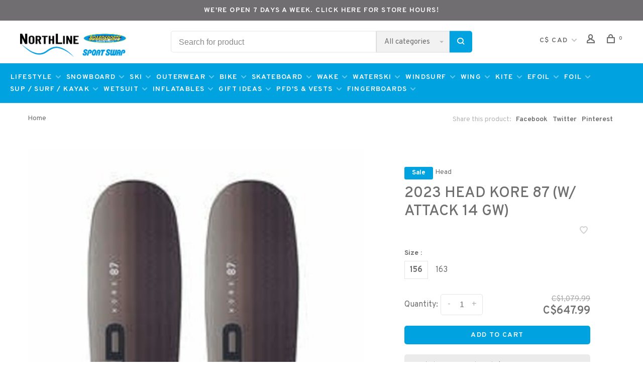

--- FILE ---
content_type: text/html;charset=utf-8
request_url: https://www.northlinesports.ca/2023-head-kore-87-w-attack-14-gw.html
body_size: 19903
content:
<!DOCTYPE html>
<html lang="en">
 <head>

  	
<!-- [START] 'snippets/head.rain' -->

    <link rel="canonical" href="https://www.northlinesports.ca/2023-head-kore-87-w-attack-14-gw.html"/>



    <link rel="alternate" 
          href="https://www.northlinesports.ca/index.rss" 
          type="application/rss+xml" 
          title="New products"/>


    <meta name="robots" content="noodp,noydir"/>

    <meta property="og:url" content="https://www.northlinesports.ca/2023-head-kore-87-w-attack-14-gw.html?source=facebook"/>
    <meta property="og:site_name" content="NorthLine Sports"/>
    <meta property="og:title" content="2023 Head Kore 87 (w/ Attack 14 GW)"/>

    <meta property="og:description" content="Light but stiff Karuba wood in the core sandwiched by a triaxle weave carbon layer adding responsiveness. Sandwich sidewall construction, vibration absorption p"/>


    <script>
    (function(w,d,s,l,i){w[l]=w[l]||[];w[l].push({'gtm.start':
    new Date().getTime(),event:'gtm.js'});var f=d.getElementsByTagName(s)[0],
    j=d.createElement(s),dl=l!='dataLayer'?'&l='+l:'';j.async=true;j.src=
    'https://www.googletagmanager.com/gtm.js?id='+i+dl;f.parentNode.insertBefore(j,f);
    })(window,document,'script','dataLayer','GTM-MFH6JMNQ');
    </script>


<!-- [END] 'snippets/head.rain' -->  
  
  
  <meta property="product:brand" content="Head"> <meta property="product:availability" content="in stock"> <meta property="product:condition" content="new">
 <meta property="product:price:amount" content="647.99">
 <meta property="product:price:currency" content="CAD">
 <meta property="product:retailer_item_id" content="31545201">  <title>2023 Head Kore 87 (w/ Attack 14 GW) - NorthLine Sports</title>
 <meta name="description" content="Light but stiff Karuba wood in the core sandwiched by a triaxle weave carbon layer adding responsiveness. Sandwich sidewall construction, vibration absorption p" />
 <meta name="keywords" content="Head, 2023, Head, Kore, 87, (w/, Attack, 14, GW), Bike, Ski, Snowboard, Kiteboard, Windsurf, Windfoil, Stand Up Paddle (SUP), Wakeboard, Waterski, Skateboards, Surfboards, Wetsuits, Outerwear, Online Store, Toronto, Ontario, Canada." />
 <meta http-equiv="X-UA-Compatible" content="ie=edge">
 <meta name="viewport" content="width=device-width, initial-scale=1.0">
 <meta name="apple-mobile-web-app-capable" content="yes">
 <meta name="apple-mobile-web-app-status-bar-style" content="black">
 <meta name="viewport" content="width=device-width, initial-scale=1, maximum-scale=1, user-scalable=0"/>
 
  <link rel="apple-touch-icon" sizes="180x180" href="https://cdn.shoplightspeed.com/shops/629247/themes/14154/v/499119/assets/apple-touch-icon.png?20220407234943">
  <link rel="shortcut icon" href="https://cdn.shoplightspeed.com/shops/629247/themes/14154/v/499120/assets/favicon.ico?20220410224832" type="image/x-icon" />
 
 <link href='//fonts.googleapis.com/css?family=Overpass:400,400i,100,300,500,600,700,700i,800,900' rel='preload' as='style'>
 <link href='//fonts.googleapis.com/css?family=Overpass:400,400i,100,300,500,600,700,700i,800,900' rel='stylesheet' type='text/css'>
 
 <link rel='preload' as='style' href="https://cdn.shoplightspeed.com/assets/gui-2-0.css?2025-02-20" />
 <link rel="stylesheet" href="https://cdn.shoplightspeed.com/assets/gui-2-0.css?2025-02-20" />
 
 <link rel='preload' as='style' href="https://cdn.shoplightspeed.com/assets/gui-responsive-2-0.css?2025-02-20" /> 
 <link rel="stylesheet" href="https://cdn.shoplightspeed.com/assets/gui-responsive-2-0.css?2025-02-20" /> 
 
 <link rel="preload" as="style" href="https://cdn.shoplightspeed.com/shops/629247/themes/14154/assets/style.css?20260120060450">
 <link rel="stylesheet" href="https://cdn.shoplightspeed.com/shops/629247/themes/14154/assets/style.css?20260120060450">
 
 <link rel="preload" as="style" href="https://cdn.shoplightspeed.com/shops/629247/themes/14154/assets/settings.css?20260120060450">
 <link rel="stylesheet" href="https://cdn.shoplightspeed.com/shops/629247/themes/14154/assets/settings.css?20260120060450" />
 
 <link rel="preload" as="style" href="https://cdn.shoplightspeed.com/shops/629247/themes/14154/assets/custom.css?20260120060450">
 <link rel="stylesheet" href="https://cdn.shoplightspeed.com/shops/629247/themes/14154/assets/custom.css?20260120060450" />
   

 
 <link rel="preload" as="script" href="//ajax.googleapis.com/ajax/libs/jquery/3.0.0/jquery.min.js">
 <script src="//ajax.googleapis.com/ajax/libs/jquery/3.0.0/jquery.min.js"></script>
 <script>
 	if( !window.jQuery ) document.write('<script src="https://cdn.shoplightspeed.com/shops/629247/themes/14154/assets/jquery-3.0.0.min.js?20260120060450"><\/script>');
 </script>
 
 <link rel="preload" as="script" href="//cdn.jsdelivr.net/npm/js-cookie@2/src/js.cookie.min.js">
 <script src="//cdn.jsdelivr.net/npm/js-cookie@2/src/js.cookie.min.js"></script>
 
 <link rel="preload" as="script" href="https://cdn.shoplightspeed.com/assets/gui.js?2025-02-20">
 <script src="https://cdn.shoplightspeed.com/assets/gui.js?2025-02-20"></script>
 
 <link rel="preload" as="script" href="https://cdn.shoplightspeed.com/assets/gui-responsive-2-0.js?2025-02-20">
 <script src="https://cdn.shoplightspeed.com/assets/gui-responsive-2-0.js?2025-02-20"></script>
 
 <link rel="preload" as="script" href="https://cdn.shoplightspeed.com/shops/629247/themes/14154/assets/scripts-min.js?20260120060450">
 <script src="https://cdn.shoplightspeed.com/shops/629247/themes/14154/assets/scripts-min.js?20260120060450"></script>
 
 <link rel="preconnect" href="https://ajax.googleapis.com">
		<link rel="preconnect" href="https://cdn.webshopapp.com/">
		<link rel="preconnect" href="https://cdn.webshopapp.com/">	
		<link rel="preconnect" href="https://fonts.googleapis.com">
		<link rel="preconnect" href="https://fonts.gstatic.com" crossorigin>
		<link rel="dns-prefetch" href="https://ajax.googleapis.com">
		<link rel="dns-prefetch" href="https://cdn.webshopapp.com/">
		<link rel="dns-prefetch" href="https://cdn.webshopapp.com/">	
		<link rel="dns-prefetch" href="https://fonts.googleapis.com">
		<link rel="dns-prefetch" href="https://fonts.gstatic.com" crossorigin>
 
    
  
  
 </head>
 <body class=" navigation-uppercase rounded-corners site-width-large product-images-format-portrait title-mode-centered product-title-mode-left price-per-unit page-2023-head-kore-87-%28w%2F-attack-14-gw%29">
 
  <!-- Google Tag Manager (noscript) -->
 <noscript><iframe src="https://www.googletagmanager.com/ns.html?id=GTM-MFH6JMNQ"
 height="0" width="0" style="display:none;visibility:hidden"></iframe></noscript>
 <!-- End Google Tag Manager (noscript) -->
    

   

 
 <div class="page-content">
 
       
   	
    
     			  			  
  
     
     
 <script>
 var product_image_size = '712x946x2',
 product_image_size_mobile = '332x440x2',
 product_image_thumb = '132x176x2',
 product_in_stock_label = 'In stock',
 product_backorder_label = 'AVAILABLE FOR PRE-ORDER',
 		product_out_of_stock_label = 'Out of stock',
 product_multiple_variant_label = 'View all product options',
 show_variant_picker = 1,
 display_variant_picker_on = 'all',
 show_newsletter_promo_popup = 1,
 newsletter_promo_delay = '10000',
 newsletter_promo_hide_until = '7',
 notification_bar_hide_until = '1',
 		currency_format = 'C$',
   shop_lang = 'us',
 number_format = '0,0.00',
 		shop_url = 'https://www.northlinesports.ca/',
 shop_id = '629247',
 	readmore = 'Read more';
 	search_url = "https://www.northlinesports.ca/search/",
  static_url = 'https://cdn.shoplightspeed.com/shops/629247/',
 search_empty = 'No products found',
 view_all_results = 'View all results',
 	priceStatus = 'enabled',
     mobileDevice = false;
 	</script>
			
 
<div class="mobile-nav-overlay"></div>

	<div class="top-bar"><a href =  "https://www.northlinesports.ca/service/store-location-and-hours/">we're open 7 days a week. Click here for store hours!</a></div>


<header class="site-header site-header-lg mega-menu-header menu-bottom-layout has-search-bar">
  <div class="site-header-main-wrapper">
    
    <a href="https://www.northlinesports.ca/" class="logo logo-lg ">
              <img src="https://cdn.shoplightspeed.com/shops/629247/themes/14154/v/498535/assets/logo.png?20220407232651" alt="NorthLine Sports" class="logo-image">
                </a>

        <div class="search-header search-header-complete search-header-center">
      <form action="https://www.northlinesports.ca/search/" method="get" id="searchForm" class="ajax-enabled">
        <input type="text" name="q" autocomplete="off" value="" placeholder="Search for product">
        <select class="main-search" name="cat">
          <option value="https://www.northlinesports.ca/search/">All categories</option>
                    	<option value="https://www.northlinesports.ca/lifestyle/" class="cat-1720605">Lifestyle</option>
                    	<option value="https://www.northlinesports.ca/snowboard/" class="cat-1730177">Snowboard</option>
                    	<option value="https://www.northlinesports.ca/ski/" class="cat-2401399">Ski</option>
                    	<option value="https://www.northlinesports.ca/outerwear/" class="cat-4626971">Outerwear</option>
                    	<option value="https://www.northlinesports.ca/bike/" class="cat-2409883">Bike</option>
                    	<option value="https://www.northlinesports.ca/skateboard/" class="cat-1723812">Skateboard</option>
                    	<option value="https://www.northlinesports.ca/wake/" class="cat-1723809">Wake</option>
                    	<option value="https://www.northlinesports.ca/waterski/" class="cat-1724058">Waterski</option>
                    	<option value="https://www.northlinesports.ca/windsurf/" class="cat-1723824">Windsurf</option>
                    	<option value="https://www.northlinesports.ca/wing/" class="cat-1724166">Wing</option>
                    	<option value="https://www.northlinesports.ca/kite/" class="cat-1671918">Kite</option>
                    	<option value="https://www.northlinesports.ca/efoil/" class="cat-3790481">eFoil</option>
                    	<option value="https://www.northlinesports.ca/foil/" class="cat-1724305">Foil</option>
                    	<option value="https://www.northlinesports.ca/sup-surf-kayak/" class="cat-4612335">SUP / SURF / KAYAK</option>
                    	<option value="https://www.northlinesports.ca/wetsuit/" class="cat-1723846">Wetsuit</option>
                    	<option value="https://www.northlinesports.ca/inflatables/" class="cat-4537951">Inflatables</option>
                    	<option value="https://www.northlinesports.ca/gift-ideas/" class="cat-4002747">Gift Ideas</option>
                    	<option value="https://www.northlinesports.ca/pfds-vests/" class="cat-4170543">PFD&#039;s &amp; Vests</option>
                    	<option value="https://www.northlinesports.ca/fingerboards/" class="cat-4797754">Fingerboards</option>
                  </select>
        <a href="#" class="button button-sm" onclick="$('#searchForm').submit()"><span class="nc-icon-mini ui-1_zoom"></span><span class="nc-icon-mini loader_circle-04 spin"></span></a>
        <div class="search-results"></div>
      </form>
    </div>
        
    
    <nav class="secondary-nav nav-style">
      <ul>
        
        
                <li class="menu-item-desktop-only has-child all-caps">
          <a href="#" title="Currency">
            C$ CAD
          </a>
          <ul>
                        <li><a href="https://www.northlinesports.ca/session/currency/usd/">$ USD</a></li>
                        <li><a href="https://www.northlinesports.ca/session/currency/cad/">C$ CAD</a></li>
                      </ul>
        </li>
        
                 
        
        <li class="menu-item-desktop-only menu-item-account">
                    <a href="#" title="Account" data-featherlight="#loginModal" data-featherlight-variant="featherlight-login"><span class="nc-icon-mini users_single-body"></span></a>
                  </li>

        
        
        <li>
          <a href="#" title="Cart" class="cart-trigger"><span class="nc-icon-mini shopping_bag-20"></span><sup>0</sup></a>
        </li>

                
      </ul>
      
      
      <a class="burger" title="Menu">
        <span></span>
      </a>

    </nav>
  </div>
  
    	<div class="main-nav-wrapper">
                <nav class="main-nav nav-style">
    <ul>

                    
                            
        
                                    <li class="menu-item-category-1720605 has-child">
                <a href="https://www.northlinesports.ca/lifestyle/">Lifestyle</a>
                <button class="mobile-menu-subopen"><span class="nc-icon-mini arrows-3_small-down"></span></button>                                <ul class="">
                                        <li class="susubitem-image susubitem-image-circle">
                                                                                                                                                    <img src="data:image/svg+xml;charset=utf-8,%3Csvg xmlns%3D'http%3A%2F%2Fwww.w3.org%2F2000%2Fsvg' viewBox%3D'0 0 120 120'%2F%3E"  data-src="https://cdn.shoplightspeed.com/shops/629247/files/34349282/120x120x2/lifestyle.jpg" data-retina="https://cdn.shoplightspeed.com/shops/629247/files/34349282/240x240x2/lifestyle.jpg" alt="Lifestyle" class="lazy-cat-menu" width="120" height="120">
                                            </li>
                                                                <li class="subsubitem has-child">
                            <a class="underline-hover" href="https://www.northlinesports.ca/lifestyle/sunglasses/" title="Sunglasses">Sunglasses</a>
                            <button class="mobile-menu-subopen"><span class="nc-icon-mini arrows-3_small-down"></span></button>                                                        <ul class="">
                                                                    <li class="subsubitem">
                                        <a class="underline-hover" href="https://www.northlinesports.ca/lifestyle/sunglasses/sunglasses-accessories/" title="Sunglasses Accessories">Sunglasses Accessories</a>
                                    </li>
                                                                    <li class="subsubitem">
                                        <a class="underline-hover" href="https://www.northlinesports.ca/lifestyle/sunglasses/youth/" title="Youth">Youth</a>
                                    </li>
                                                            </ul>
                                                    </li>
                                            <li class="subsubitem">
                            <a class="underline-hover" href="https://www.northlinesports.ca/lifestyle/coolers-beverage-access/" title="Coolers / Beverage Access">Coolers / Beverage Access</a>
                                                                                </li>
                                            <li class="subsubitem">
                            <a class="underline-hover" href="https://www.northlinesports.ca/lifestyle/sun-screen/" title="Sun Screen">Sun Screen</a>
                                                                                </li>
                                            <li class="subsubitem">
                            <a class="underline-hover" href="https://www.northlinesports.ca/lifestyle/sandals/" title="Sandals">Sandals</a>
                                                                                </li>
                                            <li class="subsubitem">
                            <a class="underline-hover" href="https://www.northlinesports.ca/lifestyle/lifestyle-accessories/" title="Lifestyle Accessories">Lifestyle Accessories</a>
                                                                                </li>
                                            <li class="subsubitem">
                            <a class="underline-hover" href="https://www.northlinesports.ca/lifestyle/backpacks-bags/" title="Backpacks &amp; Bags">Backpacks &amp; Bags</a>
                                                                                </li>
                                            <li class="subsubitem">
                            <a class="underline-hover" href="https://www.northlinesports.ca/lifestyle/sweaters/" title="Sweaters">Sweaters</a>
                                                                                </li>
                                            <li class="subsubitem">
                            <a class="underline-hover" href="https://www.northlinesports.ca/lifestyle/t-shirts/" title="T-Shirts">T-Shirts</a>
                                                                                </li>
                                            <li class="subsubitem">
                            <a class="underline-hover" href="https://www.northlinesports.ca/lifestyle/boardshorts/" title="Boardshorts">Boardshorts</a>
                                                                                </li>
                                            <li class="subsubitem">
                            <a class="underline-hover" href="https://www.northlinesports.ca/lifestyle/hats/" title="Hats">Hats</a>
                                                                                </li>
                                            <li class="subsubitem">
                            <a class="underline-hover" href="https://www.northlinesports.ca/lifestyle/towels/" title="Towels">Towels</a>
                                                                                </li>
                                    </ul>
                            </li>
                        <li class="menu-item-category-1730177 has-child">
                <a href="https://www.northlinesports.ca/snowboard/">Snowboard</a>
                <button class="mobile-menu-subopen"><span class="nc-icon-mini arrows-3_small-down"></span></button>                                <ul class="">
                                        <li class="susubitem-image susubitem-image-circle">
                                                                                                                                                    <img src="data:image/svg+xml;charset=utf-8,%3Csvg xmlns%3D'http%3A%2F%2Fwww.w3.org%2F2000%2Fsvg' viewBox%3D'0 0 120 120'%2F%3E"  data-src="https://cdn.shoplightspeed.com/shops/629247/files/17565586/120x120x2/snowboard.jpg" data-retina="https://cdn.shoplightspeed.com/shops/629247/files/17565586/240x240x2/snowboard.jpg" alt="Snowboard" class="lazy-cat-menu" width="120" height="120">
                                            </li>
                                                                <li class="subsubitem has-child">
                            <a class="underline-hover" href="https://www.northlinesports.ca/snowboard/snowboards/" title="Snowboards">Snowboards</a>
                            <button class="mobile-menu-subopen"><span class="nc-icon-mini arrows-3_small-down"></span></button>                                                        <ul class="">
                                                                    <li class="subsubitem">
                                        <a class="underline-hover" href="https://www.northlinesports.ca/snowboard/snowboards/mens/" title="Mens">Mens</a>
                                    </li>
                                                                    <li class="subsubitem">
                                        <a class="underline-hover" href="https://www.northlinesports.ca/snowboard/snowboards/womens/" title="Womens">Womens</a>
                                    </li>
                                                                    <li class="subsubitem">
                                        <a class="underline-hover" href="https://www.northlinesports.ca/snowboard/snowboards/junior/" title="Junior">Junior</a>
                                    </li>
                                                            </ul>
                                                    </li>
                                            <li class="subsubitem has-child">
                            <a class="underline-hover" href="https://www.northlinesports.ca/snowboard/snowboard-boots/" title="Snowboard Boots">Snowboard Boots</a>
                            <button class="mobile-menu-subopen"><span class="nc-icon-mini arrows-3_small-down"></span></button>                                                        <ul class="">
                                                                    <li class="subsubitem">
                                        <a class="underline-hover" href="https://www.northlinesports.ca/snowboard/snowboard-boots/mens/" title="Mens">Mens</a>
                                    </li>
                                                                    <li class="subsubitem">
                                        <a class="underline-hover" href="https://www.northlinesports.ca/snowboard/snowboard-boots/womens/" title="Womens">Womens</a>
                                    </li>
                                                                    <li class="subsubitem">
                                        <a class="underline-hover" href="https://www.northlinesports.ca/snowboard/snowboard-boots/junior/" title="Junior">Junior</a>
                                    </li>
                                                            </ul>
                                                    </li>
                                            <li class="subsubitem has-child">
                            <a class="underline-hover" href="https://www.northlinesports.ca/snowboard/snowboard-bindings/" title="Snowboard Bindings">Snowboard Bindings</a>
                            <button class="mobile-menu-subopen"><span class="nc-icon-mini arrows-3_small-down"></span></button>                                                        <ul class="">
                                                                    <li class="subsubitem">
                                        <a class="underline-hover" href="https://www.northlinesports.ca/snowboard/snowboard-bindings/mens/" title="Mens">Mens</a>
                                    </li>
                                                                    <li class="subsubitem">
                                        <a class="underline-hover" href="https://www.northlinesports.ca/snowboard/snowboard-bindings/womens/" title="Womens">Womens</a>
                                    </li>
                                                                    <li class="subsubitem">
                                        <a class="underline-hover" href="https://www.northlinesports.ca/snowboard/snowboard-bindings/junior/" title="Junior">Junior</a>
                                    </li>
                                                                    <li class="subsubitem">
                                        <a class="underline-hover" href="https://www.northlinesports.ca/snowboard/snowboard-bindings/speed-entry/" title="Speed Entry">Speed Entry</a>
                                    </li>
                                                            </ul>
                                                    </li>
                                            <li class="subsubitem has-child">
                            <a class="underline-hover" href="https://www.northlinesports.ca/snowboard/snowboard-accessories/" title="Snowboard Accessories">Snowboard Accessories</a>
                            <button class="mobile-menu-subopen"><span class="nc-icon-mini arrows-3_small-down"></span></button>                                                        <ul class="">
                                                                    <li class="subsubitem">
                                        <a class="underline-hover" href="https://www.northlinesports.ca/snowboard/snowboard-accessories/tools-tuning/" title="Tools &amp; Tuning">Tools &amp; Tuning</a>
                                    </li>
                                                                    <li class="subsubitem">
                                        <a class="underline-hover" href="https://www.northlinesports.ca/snowboard/snowboard-accessories/locks/" title="Locks">Locks</a>
                                    </li>
                                                                    <li class="subsubitem">
                                        <a class="underline-hover" href="https://www.northlinesports.ca/snowboard/snowboard-accessories/stomp-pads/" title="Stomp Pads">Stomp Pads</a>
                                    </li>
                                                                    <li class="subsubitem">
                                        <a class="underline-hover" href="https://www.northlinesports.ca/snowboard/snowboard-accessories/protection/" title="Protection">Protection</a>
                                    </li>
                                                                    <li class="subsubitem">
                                        <a class="underline-hover" href="https://www.northlinesports.ca/snowboard/snowboard-accessories/touring-poles/" title="Touring Poles">Touring Poles</a>
                                    </li>
                                                                    <li class="subsubitem">
                                        <a class="underline-hover" href="https://www.northlinesports.ca/snowboard/snowboard-accessories/discs/" title="Discs">Discs</a>
                                    </li>
                                                            </ul>
                                                    </li>
                                            <li class="subsubitem">
                            <a class="underline-hover" href="https://www.northlinesports.ca/snowboard/snowskates/" title="Snowskates">Snowskates</a>
                                                                                </li>
                                            <li class="subsubitem">
                            <a class="underline-hover" href="https://www.northlinesports.ca/snowboard/snowboard-bags/" title="Snowboard Bags">Snowboard Bags</a>
                                                                                </li>
                                            <li class="subsubitem">
                            <a class="underline-hover" href="https://www.northlinesports.ca/snowboard/boot-bags/" title="Boot Bags">Boot Bags</a>
                                                                                </li>
                                    </ul>
                            </li>
                        <li class="menu-item-category-2401399 has-child">
                <a href="https://www.northlinesports.ca/ski/">Ski</a>
                <button class="mobile-menu-subopen"><span class="nc-icon-mini arrows-3_small-down"></span></button>                                <ul class="">
                                        <li class="susubitem-image susubitem-image-circle">
                                                                                                                                                    <img src="data:image/svg+xml;charset=utf-8,%3Csvg xmlns%3D'http%3A%2F%2Fwww.w3.org%2F2000%2Fsvg' viewBox%3D'0 0 120 120'%2F%3E"  data-src="https://cdn.shoplightspeed.com/shops/629247/files/73622738/120x120x2/ski.jpg" data-retina="https://cdn.shoplightspeed.com/shops/629247/files/73622738/240x240x2/ski.jpg" alt="Ski" class="lazy-cat-menu" width="120" height="120">
                                            </li>
                                                                <li class="subsubitem has-child">
                            <a class="underline-hover" href="https://www.northlinesports.ca/ski/skis/" title="Skis">Skis</a>
                            <button class="mobile-menu-subopen"><span class="nc-icon-mini arrows-3_small-down"></span></button>                                                        <ul class="">
                                                                    <li class="subsubitem">
                                        <a class="underline-hover" href="https://www.northlinesports.ca/ski/skis/men/" title="Men">Men</a>
                                    </li>
                                                                    <li class="subsubitem">
                                        <a class="underline-hover" href="https://www.northlinesports.ca/ski/skis/women/" title="Women">Women</a>
                                    </li>
                                                                    <li class="subsubitem">
                                        <a class="underline-hover" href="https://www.northlinesports.ca/ski/skis/junior/" title="Junior">Junior</a>
                                    </li>
                                                                    <li class="subsubitem">
                                        <a class="underline-hover" href="https://www.northlinesports.ca/ski/skis/race/" title="Race">Race</a>
                                    </li>
                                                            </ul>
                                                    </li>
                                            <li class="subsubitem has-child">
                            <a class="underline-hover" href="https://www.northlinesports.ca/ski/ski-boots/" title="Ski Boots">Ski Boots</a>
                            <button class="mobile-menu-subopen"><span class="nc-icon-mini arrows-3_small-down"></span></button>                                                        <ul class="">
                                                                    <li class="subsubitem">
                                        <a class="underline-hover" href="https://www.northlinesports.ca/ski/ski-boots/mens/" title="Mens">Mens</a>
                                    </li>
                                                                    <li class="subsubitem">
                                        <a class="underline-hover" href="https://www.northlinesports.ca/ski/ski-boots/womens/" title="Womens">Womens</a>
                                    </li>
                                                                    <li class="subsubitem">
                                        <a class="underline-hover" href="https://www.northlinesports.ca/ski/ski-boots/junior/" title="Junior">Junior</a>
                                    </li>
                                                                    <li class="subsubitem">
                                        <a class="underline-hover" href="https://www.northlinesports.ca/ski/ski-boots/race/" title="Race">Race</a>
                                    </li>
                                                            </ul>
                                                    </li>
                                            <li class="subsubitem">
                            <a class="underline-hover" href="https://www.northlinesports.ca/ski/bindings/" title="Bindings">Bindings</a>
                                                                                </li>
                                            <li class="subsubitem has-child">
                            <a class="underline-hover" href="https://www.northlinesports.ca/ski/poles/" title="Poles">Poles</a>
                            <button class="mobile-menu-subopen"><span class="nc-icon-mini arrows-3_small-down"></span></button>                                                        <ul class="">
                                                                    <li class="subsubitem">
                                        <a class="underline-hover" href="https://www.northlinesports.ca/ski/poles/adult/" title="Adult">Adult</a>
                                    </li>
                                                                    <li class="subsubitem">
                                        <a class="underline-hover" href="https://www.northlinesports.ca/ski/poles/junior/" title="Junior">Junior</a>
                                    </li>
                                                                    <li class="subsubitem">
                                        <a class="underline-hover" href="https://www.northlinesports.ca/ski/poles/race/" title="Race">Race</a>
                                    </li>
                                                            </ul>
                                                    </li>
                                            <li class="subsubitem has-child">
                            <a class="underline-hover" href="https://www.northlinesports.ca/ski/xc-ski/" title="XC Ski">XC Ski</a>
                            <button class="mobile-menu-subopen"><span class="nc-icon-mini arrows-3_small-down"></span></button>                                                        <ul class="">
                                                                    <li class="subsubitem">
                                        <a class="underline-hover" href="https://www.northlinesports.ca/ski/xc-ski/cross-country-skis/" title="Cross Country Skis">Cross Country Skis</a>
                                    </li>
                                                                    <li class="subsubitem">
                                        <a class="underline-hover" href="https://www.northlinesports.ca/ski/xc-ski/poles/" title="Poles">Poles</a>
                                    </li>
                                                                    <li class="subsubitem">
                                        <a class="underline-hover" href="https://www.northlinesports.ca/ski/xc-ski/bindings/" title="Bindings">Bindings</a>
                                    </li>
                                                                    <li class="subsubitem">
                                        <a class="underline-hover" href="https://www.northlinesports.ca/ski/xc-ski/boots/" title="Boots">Boots</a>
                                    </li>
                                                                    <li class="subsubitem">
                                        <a class="underline-hover" href="https://www.northlinesports.ca/ski/xc-ski/bags/" title="Bags">Bags</a>
                                    </li>
                                                                    <li class="subsubitem">
                                        <a class="underline-hover" href="https://www.northlinesports.ca/ski/xc-ski/wax/" title="Wax">Wax</a>
                                    </li>
                                                            </ul>
                                                    </li>
                                            <li class="subsubitem">
                            <a class="underline-hover" href="https://www.northlinesports.ca/ski/downhill-ski-accessories/" title="Downhill Ski Accessories">Downhill Ski Accessories</a>
                                                                                </li>
                                            <li class="subsubitem">
                            <a class="underline-hover" href="https://www.northlinesports.ca/ski/bags/" title="Bags">Bags</a>
                                                                                </li>
                                            <li class="subsubitem">
                            <a class="underline-hover" href="https://www.northlinesports.ca/ski/boot-bags/" title="Boot Bags">Boot Bags</a>
                                                                                </li>
                                            <li class="subsubitem has-child">
                            <a class="underline-hover" href="https://www.northlinesports.ca/ski/snowshoe/" title="Snowshoe">Snowshoe</a>
                            <button class="mobile-menu-subopen"><span class="nc-icon-mini arrows-3_small-down"></span></button>                                                        <ul class="">
                                                                    <li class="subsubitem">
                                        <a class="underline-hover" href="https://www.northlinesports.ca/ski/snowshoe/snowshoes/" title="Snowshoes">Snowshoes</a>
                                    </li>
                                                                    <li class="subsubitem">
                                        <a class="underline-hover" href="https://www.northlinesports.ca/ski/snowshoe/snowshoe-poles/" title="Snowshoe Poles">Snowshoe Poles</a>
                                    </li>
                                                            </ul>
                                                    </li>
                                    </ul>
                            </li>
                        <li class="menu-item-category-4626971 has-child">
                <a href="https://www.northlinesports.ca/outerwear/">Outerwear</a>
                <button class="mobile-menu-subopen"><span class="nc-icon-mini arrows-3_small-down"></span></button>                                <ul class="">
                                        <li class="susubitem-image susubitem-image-circle">
                                                                                                                                                    <img src="data:image/svg+xml;charset=utf-8,%3Csvg xmlns%3D'http%3A%2F%2Fwww.w3.org%2F2000%2Fsvg' viewBox%3D'0 0 120 120'%2F%3E"  data-src="https://cdn.shoplightspeed.com/shops/629247/files/73662763/120x120x2/outerwear.jpg" data-retina="https://cdn.shoplightspeed.com/shops/629247/files/73662763/240x240x2/outerwear.jpg" alt="Outerwear" class="lazy-cat-menu" width="120" height="120">
                                            </li>
                                                                <li class="subsubitem has-child">
                            <a class="underline-hover" href="https://www.northlinesports.ca/outerwear/helmets/" title="Helmets">Helmets</a>
                            <button class="mobile-menu-subopen"><span class="nc-icon-mini arrows-3_small-down"></span></button>                                                        <ul class="">
                                                                    <li class="subsubitem">
                                        <a class="underline-hover" href="https://www.northlinesports.ca/outerwear/helmets/adult/" title="Adult">Adult</a>
                                    </li>
                                                                    <li class="subsubitem">
                                        <a class="underline-hover" href="https://www.northlinesports.ca/outerwear/helmets/womens-specific/" title="Women&#039;s Specific">Women&#039;s Specific</a>
                                    </li>
                                                                    <li class="subsubitem">
                                        <a class="underline-hover" href="https://www.northlinesports.ca/outerwear/helmets/youth/" title="Youth">Youth</a>
                                    </li>
                                                                    <li class="subsubitem">
                                        <a class="underline-hover" href="https://www.northlinesports.ca/outerwear/helmets/asian-round-contour-fit/" title="Asian / Round Contour Fit">Asian / Round Contour Fit</a>
                                    </li>
                                                                    <li class="subsubitem">
                                        <a class="underline-hover" href="https://www.northlinesports.ca/outerwear/helmets/race/" title="Race">Race</a>
                                    </li>
                                                            </ul>
                                                    </li>
                                            <li class="subsubitem">
                            <a class="underline-hover" href="https://www.northlinesports.ca/outerwear/toques-beanies/" title="Toques / Beanies">Toques / Beanies</a>
                                                                                </li>
                                            <li class="subsubitem has-child">
                            <a class="underline-hover" href="https://www.northlinesports.ca/outerwear/goggles/" title="Goggles">Goggles</a>
                            <button class="mobile-menu-subopen"><span class="nc-icon-mini arrows-3_small-down"></span></button>                                                        <ul class="">
                                                                    <li class="subsubitem">
                                        <a class="underline-hover" href="https://www.northlinesports.ca/outerwear/goggles/adult/" title="Adult">Adult</a>
                                    </li>
                                                                    <li class="subsubitem">
                                        <a class="underline-hover" href="https://www.northlinesports.ca/outerwear/goggles/youth/" title="Youth">Youth</a>
                                    </li>
                                                                    <li class="subsubitem">
                                        <a class="underline-hover" href="https://www.northlinesports.ca/outerwear/goggles/otg-over-the-glasses/" title="OTG (Over The Glasses)">OTG (Over The Glasses)</a>
                                    </li>
                                                                    <li class="subsubitem">
                                        <a class="underline-hover" href="https://www.northlinesports.ca/outerwear/goggles/asian-universal-low-bridge-fit/" title="Asian / Universal / Low Bridge Fit">Asian / Universal / Low Bridge Fit</a>
                                    </li>
                                                                    <li class="subsubitem">
                                        <a class="underline-hover" href="https://www.northlinesports.ca/outerwear/goggles/goggle-cover-soc/" title="Goggle Cover / Soc">Goggle Cover / Soc</a>
                                    </li>
                                                                    <li class="subsubitem">
                                        <a class="underline-hover" href="https://www.northlinesports.ca/outerwear/goggles/race/" title="Race">Race</a>
                                    </li>
                                                            </ul>
                                                    </li>
                                            <li class="subsubitem">
                            <a class="underline-hover" href="https://www.northlinesports.ca/outerwear/facemasks/" title="Facemasks">Facemasks</a>
                                                                                </li>
                                            <li class="subsubitem has-child">
                            <a class="underline-hover" href="https://www.northlinesports.ca/outerwear/jackets/" title="Jackets">Jackets</a>
                            <button class="mobile-menu-subopen"><span class="nc-icon-mini arrows-3_small-down"></span></button>                                                        <ul class="">
                                                                    <li class="subsubitem">
                                        <a class="underline-hover" href="https://www.northlinesports.ca/outerwear/jackets/mens/" title="Men&#039;s">Men&#039;s</a>
                                    </li>
                                                                    <li class="subsubitem">
                                        <a class="underline-hover" href="https://www.northlinesports.ca/outerwear/jackets/womens/" title="Women&#039;s">Women&#039;s</a>
                                    </li>
                                                                    <li class="subsubitem">
                                        <a class="underline-hover" href="https://www.northlinesports.ca/outerwear/jackets/youth/" title="Youth">Youth</a>
                                    </li>
                                                            </ul>
                                                    </li>
                                            <li class="subsubitem has-child">
                            <a class="underline-hover" href="https://www.northlinesports.ca/outerwear/pants/" title="Pants">Pants</a>
                            <button class="mobile-menu-subopen"><span class="nc-icon-mini arrows-3_small-down"></span></button>                                                        <ul class="">
                                                                    <li class="subsubitem">
                                        <a class="underline-hover" href="https://www.northlinesports.ca/outerwear/pants/mens/" title="Men&#039;s">Men&#039;s</a>
                                    </li>
                                                                    <li class="subsubitem">
                                        <a class="underline-hover" href="https://www.northlinesports.ca/outerwear/pants/womens/" title="Women&#039;s">Women&#039;s</a>
                                    </li>
                                                                    <li class="subsubitem">
                                        <a class="underline-hover" href="https://www.northlinesports.ca/outerwear/pants/youth/" title="Youth">Youth</a>
                                    </li>
                                                            </ul>
                                                    </li>
                                            <li class="subsubitem">
                            <a class="underline-hover" href="https://www.northlinesports.ca/outerwear/belts/" title="Belts">Belts</a>
                                                                                </li>
                                            <li class="subsubitem">
                            <a class="underline-hover" href="https://www.northlinesports.ca/outerwear/gloves-mitts/" title="Gloves / Mitts">Gloves / Mitts</a>
                                                                                </li>
                                            <li class="subsubitem has-child">
                            <a class="underline-hover" href="https://www.northlinesports.ca/outerwear/base-layers/" title="Base Layers">Base Layers</a>
                            <button class="mobile-menu-subopen"><span class="nc-icon-mini arrows-3_small-down"></span></button>                                                        <ul class="">
                                                                    <li class="subsubitem">
                                        <a class="underline-hover" href="https://www.northlinesports.ca/outerwear/base-layers/mens/" title="Men&#039;s">Men&#039;s</a>
                                    </li>
                                                                    <li class="subsubitem">
                                        <a class="underline-hover" href="https://www.northlinesports.ca/outerwear/base-layers/womens/" title="Women&#039;s">Women&#039;s</a>
                                    </li>
                                                                    <li class="subsubitem">
                                        <a class="underline-hover" href="https://www.northlinesports.ca/outerwear/base-layers/youth/" title="Youth">Youth</a>
                                    </li>
                                                            </ul>
                                                    </li>
                                            <li class="subsubitem">
                            <a class="underline-hover" href="https://www.northlinesports.ca/outerwear/socks/" title="Socks">Socks</a>
                                                                                </li>
                                            <li class="subsubitem">
                            <a class="underline-hover" href="https://www.northlinesports.ca/outerwear/protection-pads/" title="Protection / Pads">Protection / Pads</a>
                                                                                </li>
                                            <li class="subsubitem">
                            <a class="underline-hover" href="https://www.northlinesports.ca/outerwear/hand-foot-warmers/" title="Hand / Foot Warmers">Hand / Foot Warmers</a>
                                                                                </li>
                                    </ul>
                            </li>
                        <li class="menu-item-category-2409883 has-child">
                <a href="https://www.northlinesports.ca/bike/">Bike</a>
                <button class="mobile-menu-subopen"><span class="nc-icon-mini arrows-3_small-down"></span></button>                                <ul class="">
                                        <li class="susubitem-image susubitem-image-circle">
                                                                                                                                                    <img src="data:image/svg+xml;charset=utf-8,%3Csvg xmlns%3D'http%3A%2F%2Fwww.w3.org%2F2000%2Fsvg' viewBox%3D'0 0 120 120'%2F%3E"  data-src="https://cdn.shoplightspeed.com/shops/629247/files/73662859/120x120x2/bike.jpg" data-retina="https://cdn.shoplightspeed.com/shops/629247/files/73662859/240x240x2/bike.jpg" alt="Bike" class="lazy-cat-menu" width="120" height="120">
                                            </li>
                                                                <li class="subsubitem has-child">
                            <a class="underline-hover" href="https://www.northlinesports.ca/bike/bikes/" title="Bikes">Bikes</a>
                            <button class="mobile-menu-subopen"><span class="nc-icon-mini arrows-3_small-down"></span></button>                                                        <ul class="">
                                                                    <li class="subsubitem">
                                        <a class="underline-hover" href="https://www.northlinesports.ca/bike/bikes/mountain/" title="Mountain">Mountain</a>
                                    </li>
                                                                    <li class="subsubitem">
                                        <a class="underline-hover" href="https://www.northlinesports.ca/bike/bikes/road/" title="Road">Road</a>
                                    </li>
                                                                    <li class="subsubitem">
                                        <a class="underline-hover" href="https://www.northlinesports.ca/bike/bikes/gravel/" title="Gravel">Gravel</a>
                                    </li>
                                                                    <li class="subsubitem">
                                        <a class="underline-hover" href="https://www.northlinesports.ca/bike/bikes/urban/" title="Urban">Urban</a>
                                    </li>
                                                                    <li class="subsubitem">
                                        <a class="underline-hover" href="https://www.northlinesports.ca/bike/bikes/junior-bikes/" title="Junior Bikes">Junior Bikes</a>
                                    </li>
                                                                    <li class="subsubitem">
                                        <a class="underline-hover" href="https://www.northlinesports.ca/bike/bikes/e-bikes/" title="E-Bikes">E-Bikes</a>
                                    </li>
                                                            </ul>
                                                    </li>
                                            <li class="subsubitem has-child">
                            <a class="underline-hover" href="https://www.northlinesports.ca/bike/helmets/" title="Helmets">Helmets</a>
                            <button class="mobile-menu-subopen"><span class="nc-icon-mini arrows-3_small-down"></span></button>                                                        <ul class="">
                                                                    <li class="subsubitem">
                                        <a class="underline-hover" href="https://www.northlinesports.ca/bike/helmets/junior/" title="Junior">Junior</a>
                                    </li>
                                                                    <li class="subsubitem">
                                        <a class="underline-hover" href="https://www.northlinesports.ca/bike/helmets/adult/" title="Adult">Adult</a>
                                    </li>
                                                                    <li class="subsubitem">
                                        <a class="underline-hover" href="https://www.northlinesports.ca/bike/helmets/full-face/" title="Full Face">Full Face</a>
                                    </li>
                                                            </ul>
                                                    </li>
                                            <li class="subsubitem">
                            <a class="underline-hover" href="https://www.northlinesports.ca/bike/locks/" title="Locks">Locks</a>
                                                                                </li>
                                            <li class="subsubitem has-child">
                            <a class="underline-hover" href="https://www.northlinesports.ca/bike/bike-accessories/" title="Bike Accessories">Bike Accessories</a>
                            <button class="mobile-menu-subopen"><span class="nc-icon-mini arrows-3_small-down"></span></button>                                                        <ul class="">
                                                                    <li class="subsubitem">
                                        <a class="underline-hover" href="https://www.northlinesports.ca/bike/bike-accessories/baskets-bags-carriers/" title="Baskets, Bags &amp; Carriers">Baskets, Bags &amp; Carriers</a>
                                    </li>
                                                                    <li class="subsubitem">
                                        <a class="underline-hover" href="https://www.northlinesports.ca/bike/bike-accessories/bells-horns/" title="Bells &amp; Horns">Bells &amp; Horns</a>
                                    </li>
                                                                    <li class="subsubitem">
                                        <a class="underline-hover" href="https://www.northlinesports.ca/bike/bike-accessories/bottles-cages/" title="Bottles &amp; Cages">Bottles &amp; Cages</a>
                                    </li>
                                                                    <li class="subsubitem">
                                        <a class="underline-hover" href="https://www.northlinesports.ca/bike/bike-accessories/fenders/" title="Fenders">Fenders</a>
                                    </li>
                                                                    <li class="subsubitem">
                                        <a class="underline-hover" href="https://www.northlinesports.ca/bike/bike-accessories/grips-tape/" title="Grips &amp; Tape">Grips &amp; Tape</a>
                                    </li>
                                                                    <li class="subsubitem">
                                        <a class="underline-hover" href="https://www.northlinesports.ca/bike/bike-accessories/kickstands/" title="Kickstands">Kickstands</a>
                                    </li>
                                                                    <li class="subsubitem">
                                        <a class="underline-hover" href="https://www.northlinesports.ca/bike/bike-accessories/kids/" title="Kids">Kids</a>
                                    </li>
                                                                    <li class="subsubitem">
                                        <a class="underline-hover" href="https://www.northlinesports.ca/bike/bike-accessories/lights/" title="Lights">Lights</a>
                                    </li>
                                                                    <li class="subsubitem">
                                        <a class="underline-hover" href="https://www.northlinesports.ca/bike/bike-accessories/misc/" title="Misc">Misc</a>
                                    </li>
                                                                    <li class="subsubitem">
                                        <a class="underline-hover" href="https://www.northlinesports.ca/bike/bike-accessories/pumps/" title="Pumps">Pumps</a>
                                    </li>
                                                                    <li class="subsubitem">
                                        <a class="underline-hover" href="https://www.northlinesports.ca/bike/bike-accessories/tools/" title="Tools">Tools</a>
                                    </li>
                                                                    <li class="subsubitem">
                                        <a class="underline-hover" href="https://www.northlinesports.ca/bike/bike-accessories/mirrors/" title="Mirrors">Mirrors</a>
                                    </li>
                                                            </ul>
                                                    </li>
                                            <li class="subsubitem has-child">
                            <a class="underline-hover" href="https://www.northlinesports.ca/bike/rider-accessories/" title="Rider Accessories">Rider Accessories</a>
                            <button class="mobile-menu-subopen"><span class="nc-icon-mini arrows-3_small-down"></span></button>                                                        <ul class="">
                                                                    <li class="subsubitem">
                                        <a class="underline-hover" href="https://www.northlinesports.ca/bike/rider-accessories/gloves/" title="Gloves">Gloves</a>
                                    </li>
                                                                    <li class="subsubitem">
                                        <a class="underline-hover" href="https://www.northlinesports.ca/bike/rider-accessories/socks/" title="Socks">Socks</a>
                                    </li>
                                                                    <li class="subsubitem">
                                        <a class="underline-hover" href="https://www.northlinesports.ca/bike/rider-accessories/shorts/" title="Shorts">Shorts</a>
                                    </li>
                                                                    <li class="subsubitem">
                                        <a class="underline-hover" href="https://www.northlinesports.ca/bike/rider-accessories/pads/" title="Pads">Pads</a>
                                    </li>
                                                                    <li class="subsubitem">
                                        <a class="underline-hover" href="https://www.northlinesports.ca/bike/rider-accessories/bike-pack-backpack/" title="Bike Pack / Backpack">Bike Pack / Backpack</a>
                                    </li>
                                                                    <li class="subsubitem">
                                        <a class="underline-hover" href="https://www.northlinesports.ca/bike/rider-accessories/helmets/" title="Helmets">Helmets</a>
                                    </li>
                                                            </ul>
                                                    </li>
                                            <li class="subsubitem has-child">
                            <a class="underline-hover" href="https://www.northlinesports.ca/bike/parts/" title="Parts">Parts</a>
                            <button class="mobile-menu-subopen"><span class="nc-icon-mini arrows-3_small-down"></span></button>                                                        <ul class="">
                                                                    <li class="subsubitem">
                                        <a class="underline-hover" href="https://www.northlinesports.ca/bike/parts/bottom-bracket/" title="Bottom Bracket">Bottom Bracket</a>
                                    </li>
                                                                    <li class="subsubitem">
                                        <a class="underline-hover" href="https://www.northlinesports.ca/bike/parts/brakes/" title="Brakes">Brakes</a>
                                    </li>
                                                                    <li class="subsubitem">
                                        <a class="underline-hover" href="https://www.northlinesports.ca/bike/parts/cables-housing/" title="Cables &amp; Housing">Cables &amp; Housing</a>
                                    </li>
                                                                    <li class="subsubitem">
                                        <a class="underline-hover" href="https://www.northlinesports.ca/bike/parts/casette-freewheel/" title="Casette &amp; Freewheel">Casette &amp; Freewheel</a>
                                    </li>
                                                                    <li class="subsubitem">
                                        <a class="underline-hover" href="https://www.northlinesports.ca/bike/parts/chains/" title="Chains">Chains</a>
                                    </li>
                                                                    <li class="subsubitem">
                                        <a class="underline-hover" href="https://www.northlinesports.ca/bike/parts/crank-chainring/" title="Crank &amp; Chainring">Crank &amp; Chainring</a>
                                    </li>
                                                                    <li class="subsubitem">
                                        <a class="underline-hover" href="https://www.northlinesports.ca/bike/parts/derailleurs/" title="Derailleurs">Derailleurs</a>
                                    </li>
                                                                    <li class="subsubitem">
                                        <a class="underline-hover" href="https://www.northlinesports.ca/bike/parts/forks-suspension/" title="Forks &amp; Suspension">Forks &amp; Suspension</a>
                                    </li>
                                                                    <li class="subsubitem">
                                        <a class="underline-hover" href="https://www.northlinesports.ca/bike/parts/headset/" title="Headset">Headset</a>
                                    </li>
                                                                    <li class="subsubitem">
                                        <a class="underline-hover" href="https://www.northlinesports.ca/bike/parts/misc/" title="Misc">Misc</a>
                                    </li>
                                                                    <li class="subsubitem">
                                        <a class="underline-hover" href="https://www.northlinesports.ca/bike/parts/pedals/" title="Pedals">Pedals</a>
                                    </li>
                                                                    <li class="subsubitem">
                                        <a class="underline-hover" href="https://www.northlinesports.ca/bike/parts/saddles-seat-posts/" title="Saddles &amp; Seat Posts">Saddles &amp; Seat Posts</a>
                                    </li>
                                                                    <li class="subsubitem">
                                        <a class="underline-hover" href="https://www.northlinesports.ca/bike/parts/shifters/" title="Shifters">Shifters</a>
                                    </li>
                                                                    <li class="subsubitem">
                                        <a class="underline-hover" href="https://www.northlinesports.ca/bike/parts/tires/" title="Tires">Tires</a>
                                    </li>
                                                                    <li class="subsubitem">
                                        <a class="underline-hover" href="https://www.northlinesports.ca/bike/parts/tubes/" title="Tubes">Tubes</a>
                                    </li>
                                                                    <li class="subsubitem">
                                        <a class="underline-hover" href="https://www.northlinesports.ca/bike/parts/wheels-spokes/" title="Wheels &amp; Spokes">Wheels &amp; Spokes</a>
                                    </li>
                                                            </ul>
                                                    </li>
                                    </ul>
                            </li>
                        <li class="menu-item-category-1723812 has-child">
                <a href="https://www.northlinesports.ca/skateboard/">Skateboard</a>
                <button class="mobile-menu-subopen"><span class="nc-icon-mini arrows-3_small-down"></span></button>                                <ul class="">
                                        <li class="susubitem-image susubitem-image-circle">
                                                                                                                                                    <img src="data:image/svg+xml;charset=utf-8,%3Csvg xmlns%3D'http%3A%2F%2Fwww.w3.org%2F2000%2Fsvg' viewBox%3D'0 0 120 120'%2F%3E"  data-src="https://cdn.shoplightspeed.com/shops/629247/files/18398675/120x120x2/skateboard.jpg" data-retina="https://cdn.shoplightspeed.com/shops/629247/files/18398675/240x240x2/skateboard.jpg" alt="Skateboard" class="lazy-cat-menu" width="120" height="120">
                                            </li>
                                                                <li class="subsubitem has-child">
                            <a class="underline-hover" href="https://www.northlinesports.ca/skateboard/complete/" title="Complete">Complete</a>
                            <button class="mobile-menu-subopen"><span class="nc-icon-mini arrows-3_small-down"></span></button>                                                        <ul class="">
                                                                    <li class="subsubitem">
                                        <a class="underline-hover" href="https://www.northlinesports.ca/skateboard/complete/skateboards/" title="Skateboards">Skateboards</a>
                                    </li>
                                                                    <li class="subsubitem">
                                        <a class="underline-hover" href="https://www.northlinesports.ca/skateboard/complete/surf-skates/" title="Surf Skates">Surf Skates</a>
                                    </li>
                                                                    <li class="subsubitem">
                                        <a class="underline-hover" href="https://www.northlinesports.ca/skateboard/complete/cruisers/" title="Cruisers">Cruisers</a>
                                    </li>
                                                                    <li class="subsubitem">
                                        <a class="underline-hover" href="https://www.northlinesports.ca/skateboard/complete/longboards/" title="Longboards">Longboards</a>
                                    </li>
                                                            </ul>
                                                    </li>
                                            <li class="subsubitem">
                            <a class="underline-hover" href="https://www.northlinesports.ca/skateboard/decks/" title="Decks">Decks</a>
                                                                                </li>
                                            <li class="subsubitem">
                            <a class="underline-hover" href="https://www.northlinesports.ca/skateboard/trucks/" title="Trucks">Trucks</a>
                                                                                </li>
                                            <li class="subsubitem">
                            <a class="underline-hover" href="https://www.northlinesports.ca/skateboard/hardware/" title="Hardware">Hardware</a>
                                                                                </li>
                                            <li class="subsubitem">
                            <a class="underline-hover" href="https://www.northlinesports.ca/skateboard/wheels/" title="Wheels">Wheels</a>
                                                                                </li>
                                            <li class="subsubitem">
                            <a class="underline-hover" href="https://www.northlinesports.ca/skateboard/grip-tape/" title="Grip Tape">Grip Tape</a>
                                                                                </li>
                                            <li class="subsubitem">
                            <a class="underline-hover" href="https://www.northlinesports.ca/skateboard/bearings/" title="Bearings">Bearings</a>
                                                                                </li>
                                            <li class="subsubitem">
                            <a class="underline-hover" href="https://www.northlinesports.ca/skateboard/tools/" title="Tools">Tools</a>
                                                                                </li>
                                            <li class="subsubitem">
                            <a class="underline-hover" href="https://www.northlinesports.ca/skateboard/gloves/" title="Gloves">Gloves</a>
                                                                                </li>
                                            <li class="subsubitem">
                            <a class="underline-hover" href="https://www.northlinesports.ca/skateboard/skateboard-accessories/" title="Skateboard Accessories">Skateboard Accessories</a>
                                                                                </li>
                                            <li class="subsubitem">
                            <a class="underline-hover" href="https://www.northlinesports.ca/skateboard/risers/" title="Risers">Risers</a>
                                                                                </li>
                                            <li class="subsubitem">
                            <a class="underline-hover" href="https://www.northlinesports.ca/skateboard/impact-protection/" title="Impact Protection">Impact Protection</a>
                                                                                </li>
                                            <li class="subsubitem">
                            <a class="underline-hover" href="https://www.northlinesports.ca/skateboard/helmets/" title="Helmets">Helmets</a>
                                                                                </li>
                                            <li class="subsubitem">
                            <a class="underline-hover" href="https://www.northlinesports.ca/skateboard/bushings/" title="Bushings">Bushings</a>
                                                                                </li>
                                    </ul>
                            </li>
                        <li class="menu-item-category-1723809 has-child">
                <a href="https://www.northlinesports.ca/wake/">Wake</a>
                <button class="mobile-menu-subopen"><span class="nc-icon-mini arrows-3_small-down"></span></button>                                <ul class="">
                                        <li class="susubitem-image susubitem-image-circle">
                                                                                                                                                    <img src="data:image/svg+xml;charset=utf-8,%3Csvg xmlns%3D'http%3A%2F%2Fwww.w3.org%2F2000%2Fsvg' viewBox%3D'0 0 120 120'%2F%3E"  data-src="https://cdn.shoplightspeed.com/shops/629247/files/17628495/120x120x2/wake.jpg" data-retina="https://cdn.shoplightspeed.com/shops/629247/files/17628495/240x240x2/wake.jpg" alt="Wake" class="lazy-cat-menu" width="120" height="120">
                                            </li>
                                                                <li class="subsubitem has-child">
                            <a class="underline-hover" href="https://www.northlinesports.ca/wake/boards/" title="Boards">Boards</a>
                            <button class="mobile-menu-subopen"><span class="nc-icon-mini arrows-3_small-down"></span></button>                                                        <ul class="">
                                                                    <li class="subsubitem">
                                        <a class="underline-hover" href="https://www.northlinesports.ca/wake/boards/mens/" title="Mens">Mens</a>
                                    </li>
                                                                    <li class="subsubitem">
                                        <a class="underline-hover" href="https://www.northlinesports.ca/wake/boards/womens/" title="Womens">Womens</a>
                                    </li>
                                                                    <li class="subsubitem">
                                        <a class="underline-hover" href="https://www.northlinesports.ca/wake/boards/youth/" title="Youth">Youth</a>
                                    </li>
                                                                    <li class="subsubitem">
                                        <a class="underline-hover" href="https://www.northlinesports.ca/wake/boards/cable-park-boards/" title="Cable / Park Boards">Cable / Park Boards</a>
                                    </li>
                                                                    <li class="subsubitem">
                                        <a class="underline-hover" href="https://www.northlinesports.ca/wake/boards/accessories/" title="Accessories">Accessories</a>
                                    </li>
                                                                    <li class="subsubitem">
                                        <a class="underline-hover" href="https://www.northlinesports.ca/wake/boards/bags/" title="Bags">Bags</a>
                                    </li>
                                                            </ul>
                                                    </li>
                                            <li class="subsubitem has-child">
                            <a class="underline-hover" href="https://www.northlinesports.ca/wake/boots/" title="Boots">Boots</a>
                            <button class="mobile-menu-subopen"><span class="nc-icon-mini arrows-3_small-down"></span></button>                                                        <ul class="">
                                                                    <li class="subsubitem">
                                        <a class="underline-hover" href="https://www.northlinesports.ca/wake/boots/mens/" title="Mens">Mens</a>
                                    </li>
                                                                    <li class="subsubitem">
                                        <a class="underline-hover" href="https://www.northlinesports.ca/wake/boots/womens/" title="Womens">Womens</a>
                                    </li>
                                                                    <li class="subsubitem">
                                        <a class="underline-hover" href="https://www.northlinesports.ca/wake/boots/youth/" title="Youth">Youth</a>
                                    </li>
                                                            </ul>
                                                    </li>
                                            <li class="subsubitem has-child">
                            <a class="underline-hover" href="https://www.northlinesports.ca/wake/surfs/" title="Surfs">Surfs</a>
                            <button class="mobile-menu-subopen"><span class="nc-icon-mini arrows-3_small-down"></span></button>                                                        <ul class="">
                                                                    <li class="subsubitem">
                                        <a class="underline-hover" href="https://www.northlinesports.ca/wake/surfs/youth-wakesurf/" title="Youth Wakesurf">Youth Wakesurf</a>
                                    </li>
                                                                    <li class="subsubitem">
                                        <a class="underline-hover" href="https://www.northlinesports.ca/wake/surfs/surf-style/" title="Surf Style">Surf Style</a>
                                    </li>
                                                                    <li class="subsubitem">
                                        <a class="underline-hover" href="https://www.northlinesports.ca/wake/surfs/skim-style/" title="Skim Style">Skim Style</a>
                                    </li>
                                                                    <li class="subsubitem">
                                        <a class="underline-hover" href="https://www.northlinesports.ca/wake/surfs/womens-specific/" title="Women&#039;s Specific">Women&#039;s Specific</a>
                                    </li>
                                                                    <li class="subsubitem">
                                        <a class="underline-hover" href="https://www.northlinesports.ca/wake/surfs/hybrid-surf-skim/" title="Hybrid Surf/Skim">Hybrid Surf/Skim</a>
                                    </li>
                                                                    <li class="subsubitem">
                                        <a class="underline-hover" href="https://www.northlinesports.ca/wake/surfs/accessories/" title="Accessories">Accessories</a>
                                    </li>
                                                                    <li class="subsubitem">
                                        <a class="underline-hover" href="https://www.northlinesports.ca/wake/surfs/bags/" title="Bags">Bags</a>
                                    </li>
                                                            </ul>
                                                    </li>
                                            <li class="subsubitem has-child">
                            <a class="underline-hover" href="https://www.northlinesports.ca/wake/foils/" title="Foils">Foils</a>
                            <button class="mobile-menu-subopen"><span class="nc-icon-mini arrows-3_small-down"></span></button>                                                        <ul class="">
                                                                    <li class="subsubitem">
                                        <a class="underline-hover" href="https://www.northlinesports.ca/wake/foils/completes/" title="Completes">Completes</a>
                                    </li>
                                                                    <li class="subsubitem">
                                        <a class="underline-hover" href="https://www.northlinesports.ca/wake/foils/board/" title="Board">Board</a>
                                    </li>
                                                                    <li class="subsubitem">
                                        <a class="underline-hover" href="https://www.northlinesports.ca/wake/foils/foils/" title="Foils">Foils</a>
                                    </li>
                                                                    <li class="subsubitem">
                                        <a class="underline-hover" href="https://www.northlinesports.ca/wake/foils/bags/" title="Bags">Bags</a>
                                    </li>
                                                                    <li class="subsubitem">
                                        <a class="underline-hover" href="https://www.northlinesports.ca/wake/foils/foil-stands/" title="Foil Stands">Foil Stands</a>
                                    </li>
                                                                    <li class="subsubitem">
                                        <a class="underline-hover" href="https://www.northlinesports.ca/wake/foils/parts-accessories/" title="Parts / Accessories">Parts / Accessories</a>
                                    </li>
                                                            </ul>
                                                    </li>
                                            <li class="subsubitem">
                            <a class="underline-hover" href="https://www.northlinesports.ca/wake/wakeskates/" title="WakeSkates">WakeSkates</a>
                                                                                </li>
                                            <li class="subsubitem has-child">
                            <a class="underline-hover" href="https://www.northlinesports.ca/wake/ropes-handles/" title="Ropes &amp; Handles">Ropes &amp; Handles</a>
                            <button class="mobile-menu-subopen"><span class="nc-icon-mini arrows-3_small-down"></span></button>                                                        <ul class="">
                                                                    <li class="subsubitem">
                                        <a class="underline-hover" href="https://www.northlinesports.ca/wake/ropes-handles/wakesurf-ropes/" title="Wakesurf Ropes">Wakesurf Ropes</a>
                                    </li>
                                                                    <li class="subsubitem">
                                        <a class="underline-hover" href="https://www.northlinesports.ca/wake/ropes-handles/wakeboard-specific/" title="Wakeboard Specific">Wakeboard Specific</a>
                                    </li>
                                                                    <li class="subsubitem">
                                        <a class="underline-hover" href="https://www.northlinesports.ca/wake/ropes-handles/wake-handles/" title="Wake Handles">Wake Handles</a>
                                    </li>
                                                                    <li class="subsubitem">
                                        <a class="underline-hover" href="https://www.northlinesports.ca/wake/ropes-handles/wake-foil-specific/" title="Wake Foil Specific">Wake Foil Specific</a>
                                    </li>
                                                            </ul>
                                                    </li>
                                            <li class="subsubitem has-child">
                            <a class="underline-hover" href="https://www.northlinesports.ca/wake/life-jackets-vests/" title="Life Jackets &amp; Vests">Life Jackets &amp; Vests</a>
                            <button class="mobile-menu-subopen"><span class="nc-icon-mini arrows-3_small-down"></span></button>                                                        <ul class="">
                                                                    <li class="subsubitem">
                                        <a class="underline-hover" href="https://www.northlinesports.ca/wake/life-jackets-vests/impact-vests/" title="Impact Vests">Impact Vests</a>
                                    </li>
                                                                    <li class="subsubitem">
                                        <a class="underline-hover" href="https://www.northlinesports.ca/wake/life-jackets-vests/ccga-vests/" title="CCGA Vests">CCGA Vests</a>
                                    </li>
                                                            </ul>
                                                    </li>
                                            <li class="subsubitem has-child">
                            <a class="underline-hover" href="https://www.northlinesports.ca/wake/wakeboard-packages-2852321/" title="Wakeboard Packages">Wakeboard Packages</a>
                            <button class="mobile-menu-subopen"><span class="nc-icon-mini arrows-3_small-down"></span></button>                                                        <ul class="">
                                                                    <li class="subsubitem">
                                        <a class="underline-hover" href="https://www.northlinesports.ca/wake/wakeboard-packages/mens/" title="Mens">Mens</a>
                                    </li>
                                                                    <li class="subsubitem">
                                        <a class="underline-hover" href="https://www.northlinesports.ca/wake/wakeboard-packages/womens/" title="Womens">Womens</a>
                                    </li>
                                                                    <li class="subsubitem">
                                        <a class="underline-hover" href="https://www.northlinesports.ca/wake/wakeboard-packages/youth/" title="Youth">Youth</a>
                                    </li>
                                                            </ul>
                                                    </li>
                                            <li class="subsubitem">
                            <a class="underline-hover" href="https://www.northlinesports.ca/wake/water-helmets/" title="Water Helmets">Water Helmets</a>
                                                                                </li>
                                            <li class="subsubitem">
                            <a class="underline-hover" href="https://www.northlinesports.ca/wake/ballast-bags-wake-shapers/" title="Ballast Bags / Wake Shapers">Ballast Bags / Wake Shapers</a>
                                                                                </li>
                                            <li class="subsubitem">
                            <a class="underline-hover" href="https://www.northlinesports.ca/wake/boat-accessories-protection/" title="Boat Accessories / Protection">Boat Accessories / Protection</a>
                                                                                </li>
                                    </ul>
                            </li>
                        <li class="menu-item-category-1724058 has-child">
                <a href="https://www.northlinesports.ca/waterski/">Waterski</a>
                <button class="mobile-menu-subopen"><span class="nc-icon-mini arrows-3_small-down"></span></button>                                <ul class="">
                                        <li class="susubitem-image susubitem-image-circle">
                                                                                                                                                    <img src="data:image/svg+xml;charset=utf-8,%3Csvg xmlns%3D'http%3A%2F%2Fwww.w3.org%2F2000%2Fsvg' viewBox%3D'0 0 120 120'%2F%3E"  data-src="https://cdn.shoplightspeed.com/shops/629247/files/18400476/120x120x2/waterski.jpg" data-retina="https://cdn.shoplightspeed.com/shops/629247/files/18400476/240x240x2/waterski.jpg" alt="Waterski" class="lazy-cat-menu" width="120" height="120">
                                            </li>
                                                                <li class="subsubitem has-child">
                            <a class="underline-hover" href="https://www.northlinesports.ca/waterski/slalom-skis/" title="Slalom Skis">Slalom Skis</a>
                            <button class="mobile-menu-subopen"><span class="nc-icon-mini arrows-3_small-down"></span></button>                                                        <ul class="">
                                                                    <li class="subsubitem">
                                        <a class="underline-hover" href="https://www.northlinesports.ca/waterski/slalom-skis/womens-slalom/" title="Women&#039;s Slalom">Women&#039;s Slalom</a>
                                    </li>
                                                                    <li class="subsubitem">
                                        <a class="underline-hover" href="https://www.northlinesports.ca/waterski/slalom-skis/mens-slalom/" title="Men&#039;s Slalom">Men&#039;s Slalom</a>
                                    </li>
                                                                    <li class="subsubitem">
                                        <a class="underline-hover" href="https://www.northlinesports.ca/waterski/slalom-skis/youth-slalom/" title="Youth Slalom">Youth Slalom</a>
                                    </li>
                                                                    <li class="subsubitem">
                                        <a class="underline-hover" href="https://www.northlinesports.ca/waterski/slalom-skis/bags-access/" title="Bags / Access">Bags / Access</a>
                                    </li>
                                                                    <li class="subsubitem">
                                        <a class="underline-hover" href="https://www.northlinesports.ca/waterski/slalom-skis/trick-skis/" title="Trick Skis">Trick Skis</a>
                                    </li>
                                                            </ul>
                                                    </li>
                                            <li class="subsubitem has-child">
                            <a class="underline-hover" href="https://www.northlinesports.ca/waterski/ski-boots/" title="Ski Boots">Ski Boots</a>
                            <button class="mobile-menu-subopen"><span class="nc-icon-mini arrows-3_small-down"></span></button>                                                        <ul class="">
                                                                    <li class="subsubitem">
                                        <a class="underline-hover" href="https://www.northlinesports.ca/waterski/ski-boots/front/" title="FRONT">FRONT</a>
                                    </li>
                                                                    <li class="subsubitem">
                                        <a class="underline-hover" href="https://www.northlinesports.ca/waterski/ski-boots/rtp/" title="RTP">RTP</a>
                                    </li>
                                                                    <li class="subsubitem">
                                        <a class="underline-hover" href="https://www.northlinesports.ca/waterski/ski-boots/front-rear-boot/" title="Front/Rear Boot">Front/Rear Boot</a>
                                    </li>
                                                                    <li class="subsubitem">
                                        <a class="underline-hover" href="https://www.northlinesports.ca/waterski/ski-boots/combo-ski-bindings/" title="Combo Ski Bindings">Combo Ski Bindings</a>
                                    </li>
                                                            </ul>
                                                    </li>
                                            <li class="subsubitem">
                            <a class="underline-hover" href="https://www.northlinesports.ca/waterski/slalom-ski-package/" title="Slalom Ski Package">Slalom Ski Package</a>
                                                                                </li>
                                            <li class="subsubitem has-child">
                            <a class="underline-hover" href="https://www.northlinesports.ca/waterski/combo-skis/" title="Combo Skis">Combo Skis</a>
                            <button class="mobile-menu-subopen"><span class="nc-icon-mini arrows-3_small-down"></span></button>                                                        <ul class="">
                                                                    <li class="subsubitem">
                                        <a class="underline-hover" href="https://www.northlinesports.ca/waterski/combo-skis/adult-combos/" title="Adult Combos">Adult Combos</a>
                                    </li>
                                                                    <li class="subsubitem">
                                        <a class="underline-hover" href="https://www.northlinesports.ca/waterski/combo-skis/teen-combos/" title="Teen Combos">Teen Combos</a>
                                    </li>
                                                                    <li class="subsubitem">
                                        <a class="underline-hover" href="https://www.northlinesports.ca/waterski/combo-skis/youth-trainers/" title="Youth Trainers">Youth Trainers</a>
                                    </li>
                                                                    <li class="subsubitem">
                                        <a class="underline-hover" href="https://www.northlinesports.ca/waterski/combo-skis/bags/" title="Bags">Bags</a>
                                    </li>
                                                            </ul>
                                                    </li>
                                            <li class="subsubitem has-child">
                            <a class="underline-hover" href="https://www.northlinesports.ca/waterski/gloves/" title="Gloves">Gloves</a>
                            <button class="mobile-menu-subopen"><span class="nc-icon-mini arrows-3_small-down"></span></button>                                                        <ul class="">
                                                                    <li class="subsubitem">
                                        <a class="underline-hover" href="https://www.northlinesports.ca/waterski/gloves/mens/" title="Mens">Mens</a>
                                    </li>
                                                                    <li class="subsubitem">
                                        <a class="underline-hover" href="https://www.northlinesports.ca/waterski/gloves/womens/" title="Women&#039;s">Women&#039;s</a>
                                    </li>
                                                                    <li class="subsubitem">
                                        <a class="underline-hover" href="https://www.northlinesports.ca/waterski/gloves/youth/" title="Youth">Youth</a>
                                    </li>
                                                            </ul>
                                                    </li>
                                            <li class="subsubitem has-child">
                            <a class="underline-hover" href="https://www.northlinesports.ca/waterski/rope-handles/" title="Rope &amp; Handles">Rope &amp; Handles</a>
                            <button class="mobile-menu-subopen"><span class="nc-icon-mini arrows-3_small-down"></span></button>                                                        <ul class="">
                                                                    <li class="subsubitem">
                                        <a class="underline-hover" href="https://www.northlinesports.ca/waterski/rope-handles/slalom-ski-ropes/" title="Slalom Ski Ropes">Slalom Ski Ropes</a>
                                    </li>
                                                                    <li class="subsubitem">
                                        <a class="underline-hover" href="https://www.northlinesports.ca/waterski/rope-handles/barefoot/" title="Barefoot">Barefoot</a>
                                    </li>
                                                                    <li class="subsubitem">
                                        <a class="underline-hover" href="https://www.northlinesports.ca/waterski/rope-handles/waterski-kneeboard-wake-hybrid/" title="Waterski / Kneeboard /  Wake Hybrid">Waterski / Kneeboard /  Wake Hybrid</a>
                                    </li>
                                                            </ul>
                                                    </li>
                                            <li class="subsubitem has-child">
                            <a class="underline-hover" href="https://www.northlinesports.ca/waterski/tubes/" title="Tubes">Tubes</a>
                            <button class="mobile-menu-subopen"><span class="nc-icon-mini arrows-3_small-down"></span></button>                                                        <ul class="">
                                                                    <li class="subsubitem">
                                        <a class="underline-hover" href="https://www.northlinesports.ca/waterski/tubes/towable-tubes/" title="Towable Tubes">Towable Tubes</a>
                                    </li>
                                                                    <li class="subsubitem">
                                        <a class="underline-hover" href="https://www.northlinesports.ca/waterski/tubes/tube-ropes/" title="Tube Ropes">Tube Ropes</a>
                                    </li>
                                                                    <li class="subsubitem">
                                        <a class="underline-hover" href="https://www.northlinesports.ca/waterski/tubes/pumps/" title="Pumps">Pumps</a>
                                    </li>
                                                                    <li class="subsubitem">
                                        <a class="underline-hover" href="https://www.northlinesports.ca/waterski/tubes/floaty-toys-loungers/" title="Floaty Toys/ Loungers">Floaty Toys/ Loungers</a>
                                    </li>
                                                                    <li class="subsubitem">
                                        <a class="underline-hover" href="https://www.northlinesports.ca/waterski/tubes/rafts/" title="Rafts">Rafts</a>
                                    </li>
                                                            </ul>
                                                    </li>
                                            <li class="subsubitem">
                            <a class="underline-hover" href="https://www.northlinesports.ca/waterski/kneeboards/" title="Kneeboards">Kneeboards</a>
                                                                                </li>
                                            <li class="subsubitem">
                            <a class="underline-hover" href="https://www.northlinesports.ca/waterski/barefoot-suits/" title="Barefoot Suits">Barefoot Suits</a>
                                                                                </li>
                                            <li class="subsubitem">
                            <a class="underline-hover" href="https://www.northlinesports.ca/waterski/boat-accessories-protection/" title="Boat Accessories / Protection">Boat Accessories / Protection</a>
                                                                                </li>
                                            <li class="subsubitem">
                            <a class="underline-hover" href="https://www.northlinesports.ca/waterski/barefoot-wetsuits/" title="Barefoot Wetsuits">Barefoot Wetsuits</a>
                                                                                </li>
                                    </ul>
                            </li>
                        <li class="menu-item-category-1723824 has-child">
                <a href="https://www.northlinesports.ca/windsurf/">Windsurf</a>
                <button class="mobile-menu-subopen"><span class="nc-icon-mini arrows-3_small-down"></span></button>                                <ul class="">
                                        <li class="susubitem-image susubitem-image-circle">
                                                                                                                                                    <img src="data:image/svg+xml;charset=utf-8,%3Csvg xmlns%3D'http%3A%2F%2Fwww.w3.org%2F2000%2Fsvg' viewBox%3D'0 0 120 120'%2F%3E"  data-src="https://cdn.shoplightspeed.com/shops/629247/files/17608069/120x120x2/windsurf.jpg" data-retina="https://cdn.shoplightspeed.com/shops/629247/files/17608069/240x240x2/windsurf.jpg" alt="Windsurf" class="lazy-cat-menu" width="120" height="120">
                                            </li>
                                                                <li class="subsubitem has-child">
                            <a class="underline-hover" href="https://www.northlinesports.ca/windsurf/boards/" title="Boards">Boards</a>
                            <button class="mobile-menu-subopen"><span class="nc-icon-mini arrows-3_small-down"></span></button>                                                        <ul class="">
                                                                    <li class="subsubitem">
                                        <a class="underline-hover" href="https://www.northlinesports.ca/windsurf/boards/windsup-and-longboards/" title="WindSUP and Longboards">WindSUP and Longboards</a>
                                    </li>
                                                                    <li class="subsubitem">
                                        <a class="underline-hover" href="https://www.northlinesports.ca/windsurf/boards/dedicated-foil/" title="Dedicated Foil">Dedicated Foil</a>
                                    </li>
                                                                    <li class="subsubitem">
                                        <a class="underline-hover" href="https://www.northlinesports.ca/windsurf/boards/foil-ready/" title="Foil Ready">Foil Ready</a>
                                    </li>
                                                                    <li class="subsubitem">
                                        <a class="underline-hover" href="https://www.northlinesports.ca/windsurf/boards/entry-level/" title="Entry Level">Entry Level</a>
                                    </li>
                                                                    <li class="subsubitem">
                                        <a class="underline-hover" href="https://www.northlinesports.ca/windsurf/boards/freeride/" title="Freeride">Freeride</a>
                                    </li>
                                                                    <li class="subsubitem">
                                        <a class="underline-hover" href="https://www.northlinesports.ca/windsurf/boards/advanced-level/" title="Advanced Level">Advanced Level</a>
                                    </li>
                                                            </ul>
                                                    </li>
                                            <li class="subsubitem has-child">
                            <a class="underline-hover" href="https://www.northlinesports.ca/windsurf/foil/" title="Foil">Foil</a>
                            <button class="mobile-menu-subopen"><span class="nc-icon-mini arrows-3_small-down"></span></button>                                                        <ul class="">
                                                                    <li class="subsubitem">
                                        <a class="underline-hover" href="https://www.northlinesports.ca/windsurf/foil/foils/" title="Foils">Foils</a>
                                    </li>
                                                                    <li class="subsubitem">
                                        <a class="underline-hover" href="https://www.northlinesports.ca/windsurf/foil/boards/" title="Boards">Boards</a>
                                    </li>
                                                                    <li class="subsubitem">
                                        <a class="underline-hover" href="https://www.northlinesports.ca/windsurf/foil/sails/" title="Sails">Sails</a>
                                    </li>
                                                                    <li class="subsubitem">
                                        <a class="underline-hover" href="https://www.northlinesports.ca/windsurf/foil/parts/" title="Parts">Parts</a>
                                    </li>
                                                            </ul>
                                                    </li>
                                            <li class="subsubitem">
                            <a class="underline-hover" href="https://www.northlinesports.ca/windsurf/fins/" title="Fins">Fins</a>
                                                                                </li>
                                            <li class="subsubitem">
                            <a class="underline-hover" href="https://www.northlinesports.ca/windsurf/rig-packages/" title="Rig Packages">Rig Packages</a>
                                                                                </li>
                                            <li class="subsubitem">
                            <a class="underline-hover" href="https://www.northlinesports.ca/windsurf/sails/" title="Sails">Sails</a>
                                                                                </li>
                                            <li class="subsubitem">
                            <a class="underline-hover" href="https://www.northlinesports.ca/windsurf/masts/" title="Masts">Masts</a>
                                                                                </li>
                                            <li class="subsubitem">
                            <a class="underline-hover" href="https://www.northlinesports.ca/windsurf/booms/" title="Booms">Booms</a>
                                                                                </li>
                                            <li class="subsubitem">
                            <a class="underline-hover" href="https://www.northlinesports.ca/windsurf/bases/" title="Bases">Bases</a>
                                                                                </li>
                                            <li class="subsubitem">
                            <a class="underline-hover" href="https://www.northlinesports.ca/windsurf/extensions/" title="Extensions">Extensions</a>
                                                                                </li>
                                            <li class="subsubitem">
                            <a class="underline-hover" href="https://www.northlinesports.ca/windsurf/uphauls/" title="Uphauls">Uphauls</a>
                                                                                </li>
                                            <li class="subsubitem">
                            <a class="underline-hover" href="https://www.northlinesports.ca/windsurf/harness-lines/" title="Harness Lines">Harness Lines</a>
                                                                                </li>
                                            <li class="subsubitem has-child">
                            <a class="underline-hover" href="https://www.northlinesports.ca/windsurf/harnesses/" title="Harnesses">Harnesses</a>
                            <button class="mobile-menu-subopen"><span class="nc-icon-mini arrows-3_small-down"></span></button>                                                        <ul class="">
                                                                    <li class="subsubitem">
                                        <a class="underline-hover" href="https://www.northlinesports.ca/windsurf/harnesses/waist/" title="Waist">Waist</a>
                                    </li>
                                                                    <li class="subsubitem">
                                        <a class="underline-hover" href="https://www.northlinesports.ca/windsurf/harnesses/seat/" title="Seat">Seat</a>
                                    </li>
                                                            </ul>
                                                    </li>
                                            <li class="subsubitem">
                            <a class="underline-hover" href="https://www.northlinesports.ca/windsurf/windsurf-bags/" title="Windsurf Bags">Windsurf Bags</a>
                                                                                </li>
                                            <li class="subsubitem">
                            <a class="underline-hover" href="https://www.northlinesports.ca/windsurf/windsurf-accessories/" title="Windsurf Accessories">Windsurf Accessories</a>
                                                                                </li>
                                            <li class="subsubitem">
                            <a class="underline-hover" href="https://www.northlinesports.ca/windsurf/repair/" title="Repair">Repair</a>
                                                                                </li>
                                            <li class="subsubitem">
                            <a class="underline-hover" href="https://www.northlinesports.ca/windsurf/parts/" title="Parts">Parts</a>
                                                                                </li>
                                            <li class="subsubitem has-child">
                            <a class="underline-hover" href="https://www.northlinesports.ca/windsurf/used/" title="Used">Used</a>
                            <button class="mobile-menu-subopen"><span class="nc-icon-mini arrows-3_small-down"></span></button>                                                        <ul class="">
                                                                    <li class="subsubitem">
                                        <a class="underline-hover" href="https://www.northlinesports.ca/windsurf/used/boards/" title="Boards">Boards</a>
                                    </li>
                                                                    <li class="subsubitem">
                                        <a class="underline-hover" href="https://www.northlinesports.ca/windsurf/used/sails/" title="Sails">Sails</a>
                                    </li>
                                                                    <li class="subsubitem">
                                        <a class="underline-hover" href="https://www.northlinesports.ca/windsurf/used/masts/" title="Masts">Masts</a>
                                    </li>
                                                                    <li class="subsubitem">
                                        <a class="underline-hover" href="https://www.northlinesports.ca/windsurf/used/booms/" title="Booms">Booms</a>
                                    </li>
                                                                    <li class="subsubitem">
                                        <a class="underline-hover" href="https://www.northlinesports.ca/windsurf/used/extensions/" title="Extensions">Extensions</a>
                                    </li>
                                                                    <li class="subsubitem">
                                        <a class="underline-hover" href="https://www.northlinesports.ca/windsurf/used/bases/" title="Bases">Bases</a>
                                    </li>
                                                            </ul>
                                                    </li>
                                            <li class="subsubitem">
                            <a class="underline-hover" href="https://www.northlinesports.ca/windsurf/windsurf-packages/" title="Windsurf Packages">Windsurf Packages</a>
                                                                                </li>
                                    </ul>
                            </li>
                        <li class="menu-item-category-1724166 has-child">
                <a href="https://www.northlinesports.ca/wing/">Wing</a>
                <button class="mobile-menu-subopen"><span class="nc-icon-mini arrows-3_small-down"></span></button>                                <ul class="">
                                        <li class="susubitem-image susubitem-image-circle">
                                                                                                                                                    <img src="data:image/svg+xml;charset=utf-8,%3Csvg xmlns%3D'http%3A%2F%2Fwww.w3.org%2F2000%2Fsvg' viewBox%3D'0 0 120 120'%2F%3E"  data-src="https://cdn.shoplightspeed.com/shops/629247/files/34349049/120x120x2/wing.jpg" data-retina="https://cdn.shoplightspeed.com/shops/629247/files/34349049/240x240x2/wing.jpg" alt="Wing" class="lazy-cat-menu" width="120" height="120">
                                            </li>
                                                                <li class="subsubitem">
                            <a class="underline-hover" href="https://www.northlinesports.ca/wing/wings/" title="Wings">Wings</a>
                                                                                </li>
                                            <li class="subsubitem has-child">
                            <a class="underline-hover" href="https://www.northlinesports.ca/wing/boards/" title="Boards">Boards</a>
                            <button class="mobile-menu-subopen"><span class="nc-icon-mini arrows-3_small-down"></span></button>                                                        <ul class="">
                                                                    <li class="subsubitem">
                                        <a class="underline-hover" href="https://www.northlinesports.ca/wing/boards/hard-boards/" title="Hard Boards">Hard Boards</a>
                                    </li>
                                                                    <li class="subsubitem">
                                        <a class="underline-hover" href="https://www.northlinesports.ca/wing/boards/inflatable-boards/" title="Inflatable Boards">Inflatable Boards</a>
                                    </li>
                                                            </ul>
                                                    </li>
                                            <li class="subsubitem">
                            <a class="underline-hover" href="https://www.northlinesports.ca/wing/foils/" title="Foils">Foils</a>
                                                                                </li>
                                            <li class="subsubitem">
                            <a class="underline-hover" href="https://www.northlinesports.ca/wing/pumps/" title="Pumps">Pumps</a>
                                                                                </li>
                                            <li class="subsubitem">
                            <a class="underline-hover" href="https://www.northlinesports.ca/wing/board-leash/" title="Board Leash">Board Leash</a>
                                                                                </li>
                                            <li class="subsubitem">
                            <a class="underline-hover" href="https://www.northlinesports.ca/wing/wing-leash/" title="Wing  Leash">Wing  Leash</a>
                                                                                </li>
                                            <li class="subsubitem">
                            <a class="underline-hover" href="https://www.northlinesports.ca/wing/parts/" title="Parts">Parts</a>
                                                                                </li>
                                            <li class="subsubitem">
                            <a class="underline-hover" href="https://www.northlinesports.ca/wing/accessories/" title="Accessories">Accessories</a>
                                                                                </li>
                                            <li class="subsubitem">
                            <a class="underline-hover" href="https://www.northlinesports.ca/wing/bags/" title="Bags">Bags</a>
                                                                                </li>
                                            <li class="subsubitem">
                            <a class="underline-hover" href="https://www.northlinesports.ca/wing/wing-packages/" title="Wing Packages">Wing Packages</a>
                                                                                </li>
                                            <li class="subsubitem has-child">
                            <a class="underline-hover" href="https://www.northlinesports.ca/wing/wing-harness/" title="Wing Harness">Wing Harness</a>
                            <button class="mobile-menu-subopen"><span class="nc-icon-mini arrows-3_small-down"></span></button>                                                        <ul class="">
                                                                    <li class="subsubitem">
                                        <a class="underline-hover" href="https://www.northlinesports.ca/wing/wing-harness/harness-line/" title="Harness Line">Harness Line</a>
                                    </li>
                                                                    <li class="subsubitem">
                                        <a class="underline-hover" href="https://www.northlinesports.ca/wing/wing-harness/harnesses/" title="Harnesses">Harnesses</a>
                                    </li>
                                                            </ul>
                                                    </li>
                                            <li class="subsubitem">
                            <a class="underline-hover" href="https://www.northlinesports.ca/wing/water-helmets/" title="Water Helmets">Water Helmets</a>
                                                                                </li>
                                            <li class="subsubitem">
                            <a class="underline-hover" href="https://www.northlinesports.ca/wing/parawings/" title="Parawings">Parawings</a>
                                                                                </li>
                                    </ul>
                            </li>
                        <li class="menu-item-category-1671918 has-child">
                <a href="https://www.northlinesports.ca/kite/">Kite</a>
                <button class="mobile-menu-subopen"><span class="nc-icon-mini arrows-3_small-down"></span></button>                                <ul class="">
                                        <li class="susubitem-image susubitem-image-circle">
                                                                                                                                                    <img src="data:image/svg+xml;charset=utf-8,%3Csvg xmlns%3D'http%3A%2F%2Fwww.w3.org%2F2000%2Fsvg' viewBox%3D'0 0 120 120'%2F%3E"  data-src="https://cdn.shoplightspeed.com/shops/629247/files/34349403/120x120x2/kite.jpg" data-retina="https://cdn.shoplightspeed.com/shops/629247/files/34349403/240x240x2/kite.jpg" alt="Kite" class="lazy-cat-menu" width="120" height="120">
                                            </li>
                                                                <li class="subsubitem">
                            <a class="underline-hover" href="https://www.northlinesports.ca/kite/kites/" title="Kites">Kites</a>
                                                                                </li>
                                            <li class="subsubitem has-child">
                            <a class="underline-hover" href="https://www.northlinesports.ca/kite/kite-boards/" title="Kite Boards">Kite Boards</a>
                            <button class="mobile-menu-subopen"><span class="nc-icon-mini arrows-3_small-down"></span></button>                                                        <ul class="">
                                                                    <li class="subsubitem">
                                        <a class="underline-hover" href="https://www.northlinesports.ca/kite/kite-boards/twin-tip/" title="Twin Tip">Twin Tip</a>
                                    </li>
                                                                    <li class="subsubitem">
                                        <a class="underline-hover" href="https://www.northlinesports.ca/kite/kite-boards/directional-surf/" title="Directional / Surf">Directional / Surf</a>
                                    </li>
                                                                    <li class="subsubitem">
                                        <a class="underline-hover" href="https://www.northlinesports.ca/kite/kite-boards/foil/" title="Foil">Foil</a>
                                    </li>
                                                            </ul>
                                                    </li>
                                            <li class="subsubitem">
                            <a class="underline-hover" href="https://www.northlinesports.ca/kite/straps-bindings/" title="Straps &amp; Bindings">Straps &amp; Bindings</a>
                                                                                </li>
                                            <li class="subsubitem">
                            <a class="underline-hover" href="https://www.northlinesports.ca/kite/bars/" title="Bars">Bars</a>
                                                                                </li>
                                            <li class="subsubitem">
                            <a class="underline-hover" href="https://www.northlinesports.ca/kite/parts/" title="Parts">Parts</a>
                                                                                </li>
                                            <li class="subsubitem">
                            <a class="underline-hover" href="https://www.northlinesports.ca/kite/kite-accessories/" title="Kite Accessories">Kite Accessories</a>
                                                                                </li>
                                            <li class="subsubitem">
                            <a class="underline-hover" href="https://www.northlinesports.ca/kite/bags/" title="Bags">Bags</a>
                                                                                </li>
                                            <li class="subsubitem">
                            <a class="underline-hover" href="https://www.northlinesports.ca/kite/spreader-bars/" title="Spreader Bars">Spreader Bars</a>
                                                                                </li>
                                            <li class="subsubitem has-child">
                            <a class="underline-hover" href="https://www.northlinesports.ca/kite/kite-harnesses/" title="Kite Harnesses">Kite Harnesses</a>
                            <button class="mobile-menu-subopen"><span class="nc-icon-mini arrows-3_small-down"></span></button>                                                        <ul class="">
                                                                    <li class="subsubitem">
                                        <a class="underline-hover" href="https://www.northlinesports.ca/kite/kite-harnesses/waist-harnesses/" title="Waist Harnesses">Waist Harnesses</a>
                                    </li>
                                                                    <li class="subsubitem">
                                        <a class="underline-hover" href="https://www.northlinesports.ca/kite/kite-harnesses/seat-harnesses/" title="Seat Harnesses">Seat Harnesses</a>
                                    </li>
                                                                    <li class="subsubitem">
                                        <a class="underline-hover" href="https://www.northlinesports.ca/kite/kite-harnesses/short-harnesses/" title="Short Harnesses">Short Harnesses</a>
                                    </li>
                                                            </ul>
                                                    </li>
                                            <li class="subsubitem has-child">
                            <a class="underline-hover" href="https://www.northlinesports.ca/kite/kite-foils/" title="Kite Foils">Kite Foils</a>
                            <button class="mobile-menu-subopen"><span class="nc-icon-mini arrows-3_small-down"></span></button>                                                        <ul class="">
                                                                    <li class="subsubitem">
                                        <a class="underline-hover" href="https://www.northlinesports.ca/kite/kite-foils/foils/" title="Foils">Foils</a>
                                    </li>
                                                                    <li class="subsubitem">
                                        <a class="underline-hover" href="https://www.northlinesports.ca/kite/kite-foils/kite-foil-boards/" title="Kite Foil Boards">Kite Foil Boards</a>
                                    </li>
                                                            </ul>
                                                    </li>
                                            <li class="subsubitem">
                            <a class="underline-hover" href="https://www.northlinesports.ca/kite/trainer-snow-kites/" title="Trainer &amp; Snow Kites">Trainer &amp; Snow Kites</a>
                                                                                </li>
                                            <li class="subsubitem">
                            <a class="underline-hover" href="https://www.northlinesports.ca/kite/repair-products/" title="Repair Products">Repair Products</a>
                                                                                </li>
                                            <li class="subsubitem">
                            <a class="underline-hover" href="https://www.northlinesports.ca/kite/pumps/" title="Pumps">Pumps</a>
                                                                                </li>
                                            <li class="subsubitem">
                            <a class="underline-hover" href="https://www.northlinesports.ca/kite/kite-packages/" title="Kite Packages">Kite Packages</a>
                                                                                </li>
                                    </ul>
                            </li>
                        <li class="menu-item-category-3790481 has-child">
                <a href="https://www.northlinesports.ca/efoil/">eFoil</a>
                <button class="mobile-menu-subopen"><span class="nc-icon-mini arrows-3_small-down"></span></button>                                <ul class="">
                                        <li class="susubitem-image susubitem-image-circle">
                                                                                                                                                    <img src="data:image/svg+xml;charset=utf-8,%3Csvg xmlns%3D'http%3A%2F%2Fwww.w3.org%2F2000%2Fsvg' viewBox%3D'0 0 120 120'%2F%3E"  data-src="https://cdn.shoplightspeed.com/shops/629247/files/46713605/120x120x2/efoil.jpg" data-retina="https://cdn.shoplightspeed.com/shops/629247/files/46713605/240x240x2/efoil.jpg" alt="eFoil" class="lazy-cat-menu" width="120" height="120">
                                            </li>
                                                                <li class="subsubitem">
                            <a class="underline-hover" href="https://www.northlinesports.ca/efoil/complete-foils/" title="Complete Foils">Complete Foils</a>
                                                                                </li>
                                            <li class="subsubitem">
                            <a class="underline-hover" href="https://www.northlinesports.ca/efoil/board-only/" title="Board Only">Board Only</a>
                                                                                </li>
                                            <li class="subsubitem">
                            <a class="underline-hover" href="https://www.northlinesports.ca/efoil/propulsion-foil-kits/" title="Propulsion / Foil Kits">Propulsion / Foil Kits</a>
                                                                                </li>
                                            <li class="subsubitem">
                            <a class="underline-hover" href="https://www.northlinesports.ca/efoil/battery/" title="Battery">Battery</a>
                                                                                </li>
                                            <li class="subsubitem">
                            <a class="underline-hover" href="https://www.northlinesports.ca/efoil/charger/" title="Charger">Charger</a>
                                                                                </li>
                                            <li class="subsubitem">
                            <a class="underline-hover" href="https://www.northlinesports.ca/efoil/wings/" title="Wings">Wings</a>
                                                                                </li>
                                            <li class="subsubitem">
                            <a class="underline-hover" href="https://www.northlinesports.ca/efoil/remote/" title="Remote">Remote</a>
                                                                                </li>
                                            <li class="subsubitem">
                            <a class="underline-hover" href="https://www.northlinesports.ca/efoil/access-bag-stands/" title="Access / Bag / Stands">Access / Bag / Stands</a>
                                                                                </li>
                                            <li class="subsubitem">
                            <a class="underline-hover" href="https://www.northlinesports.ca/efoil/water-helmets/" title="Water Helmets">Water Helmets</a>
                                                                                </li>
                                    </ul>
                            </li>
                        <li class="menu-item-category-1724305 has-child">
                <a href="https://www.northlinesports.ca/foil/">Foil</a>
                <button class="mobile-menu-subopen"><span class="nc-icon-mini arrows-3_small-down"></span></button>                                <ul class="">
                                        <li class="susubitem-image susubitem-image-circle">
                                                                                                                                                    <img src="data:image/svg+xml;charset=utf-8,%3Csvg xmlns%3D'http%3A%2F%2Fwww.w3.org%2F2000%2Fsvg' viewBox%3D'0 0 120 120'%2F%3E"  data-src="https://cdn.shoplightspeed.com/shops/629247/files/45251160/120x120x2/foil.jpg" data-retina="https://cdn.shoplightspeed.com/shops/629247/files/45251160/240x240x2/foil.jpg" alt="Foil" class="lazy-cat-menu" width="120" height="120">
                                            </li>
                                                                <li class="subsubitem">
                            <a class="underline-hover" href="https://www.northlinesports.ca/foil/kite-foils/" title="Kite Foils">Kite Foils</a>
                                                                                </li>
                                            <li class="subsubitem">
                            <a class="underline-hover" href="https://www.northlinesports.ca/foil/wakesurf-foils/" title="Wakesurf Foils">Wakesurf Foils</a>
                                                                                </li>
                                            <li class="subsubitem">
                            <a class="underline-hover" href="https://www.northlinesports.ca/foil/windsurf-foils/" title="Windsurf Foils">Windsurf Foils</a>
                                                                                </li>
                                            <li class="subsubitem">
                            <a class="underline-hover" href="https://www.northlinesports.ca/foil/wingsurf-foils/" title="Wingsurf Foils">Wingsurf Foils</a>
                                                                                </li>
                                            <li class="subsubitem">
                            <a class="underline-hover" href="https://www.northlinesports.ca/foil/foil-parts/" title="Foil Parts">Foil Parts</a>
                                                                                </li>
                                            <li class="subsubitem">
                            <a class="underline-hover" href="https://www.northlinesports.ca/foil/water-helmets/" title="Water Helmets">Water Helmets</a>
                                                                                </li>
                                    </ul>
                            </li>
                        <li class="menu-item-category-4612335 has-child">
                <a href="https://www.northlinesports.ca/sup-surf-kayak/">SUP / SURF / KAYAK</a>
                <button class="mobile-menu-subopen"><span class="nc-icon-mini arrows-3_small-down"></span></button>                                <ul class="">
                                                                <li class="subsubitem has-child">
                            <a class="underline-hover" href="https://www.northlinesports.ca/sup-surf-kayak/sup/" title="SUP">SUP</a>
                            <button class="mobile-menu-subopen"><span class="nc-icon-mini arrows-3_small-down"></span></button>                                                        <ul class="">
                                                                    <li class="subsubitem">
                                        <a class="underline-hover" href="https://www.northlinesports.ca/sup-surf-kayak/sup/boards/" title="Boards">Boards</a>
                                    </li>
                                                                    <li class="subsubitem">
                                        <a class="underline-hover" href="https://www.northlinesports.ca/sup-surf-kayak/sup/paddles/" title="Paddles">Paddles</a>
                                    </li>
                                                                    <li class="subsubitem">
                                        <a class="underline-hover" href="https://www.northlinesports.ca/sup-surf-kayak/sup/sup-bags/" title="SUP Bags">SUP Bags</a>
                                    </li>
                                                                    <li class="subsubitem">
                                        <a class="underline-hover" href="https://www.northlinesports.ca/sup-surf-kayak/sup/leashes/" title="Leashes">Leashes</a>
                                    </li>
                                                                    <li class="subsubitem">
                                        <a class="underline-hover" href="https://www.northlinesports.ca/sup-surf-kayak/sup/fins/" title="Fins">Fins</a>
                                    </li>
                                                                    <li class="subsubitem">
                                        <a class="underline-hover" href="https://www.northlinesports.ca/sup-surf-kayak/sup/sup-accessories/" title="SUP Accessories">SUP Accessories</a>
                                    </li>
                                                                    <li class="subsubitem">
                                        <a class="underline-hover" href="https://www.northlinesports.ca/sup-surf-kayak/sup/used/" title="Used">Used</a>
                                    </li>
                                                            </ul>
                                                    </li>
                                            <li class="subsubitem has-child">
                            <a class="underline-hover" href="https://www.northlinesports.ca/sup-surf-kayak/surf/" title="Surf">Surf</a>
                            <button class="mobile-menu-subopen"><span class="nc-icon-mini arrows-3_small-down"></span></button>                                                        <ul class="">
                                                                    <li class="subsubitem">
                                        <a class="underline-hover" href="https://www.northlinesports.ca/sup-surf-kayak/surf/surf-boards/" title="Surf Boards">Surf Boards</a>
                                    </li>
                                                                    <li class="subsubitem">
                                        <a class="underline-hover" href="https://www.northlinesports.ca/sup-surf-kayak/surf/skim-boards/" title="Skim Boards">Skim Boards</a>
                                    </li>
                                                                    <li class="subsubitem">
                                        <a class="underline-hover" href="https://www.northlinesports.ca/sup-surf-kayak/surf/body-boards/" title="Body Boards">Body Boards</a>
                                    </li>
                                                                    <li class="subsubitem">
                                        <a class="underline-hover" href="https://www.northlinesports.ca/sup-surf-kayak/surf/traction-pads/" title="Traction Pads">Traction Pads</a>
                                    </li>
                                                                    <li class="subsubitem">
                                        <a class="underline-hover" href="https://www.northlinesports.ca/sup-surf-kayak/surf/leashes/" title="Leashes">Leashes</a>
                                    </li>
                                                                    <li class="subsubitem">
                                        <a class="underline-hover" href="https://www.northlinesports.ca/sup-surf-kayak/surf/fins/" title="Fins">Fins</a>
                                    </li>
                                                                    <li class="subsubitem">
                                        <a class="underline-hover" href="https://www.northlinesports.ca/sup-surf-kayak/surf/wax/" title="Wax">Wax</a>
                                    </li>
                                                                    <li class="subsubitem">
                                        <a class="underline-hover" href="https://www.northlinesports.ca/sup-surf-kayak/surf/bags/" title="Bags">Bags</a>
                                    </li>
                                                                    <li class="subsubitem">
                                        <a class="underline-hover" href="https://www.northlinesports.ca/sup-surf-kayak/surf/repair/" title="Repair">Repair</a>
                                    </li>
                                                                    <li class="subsubitem">
                                        <a class="underline-hover" href="https://www.northlinesports.ca/sup-surf-kayak/surf/surf-accessories/" title="Surf Accessories">Surf Accessories</a>
                                    </li>
                                                                    <li class="subsubitem">
                                        <a class="underline-hover" href="https://www.northlinesports.ca/sup-surf-kayak/surf/surf-parts/" title="Surf Parts">Surf Parts</a>
                                    </li>
                                                            </ul>
                                                    </li>
                                            <li class="subsubitem has-child">
                            <a class="underline-hover" href="https://www.northlinesports.ca/sup-surf-kayak/kayak/" title="Kayak">Kayak</a>
                            <button class="mobile-menu-subopen"><span class="nc-icon-mini arrows-3_small-down"></span></button>                                                        <ul class="">
                                                                    <li class="subsubitem">
                                        <a class="underline-hover" href="https://www.northlinesports.ca/sup-surf-kayak/kayak/kayaks/" title="Kayaks">Kayaks</a>
                                    </li>
                                                            </ul>
                                                    </li>
                                    </ul>
                            </li>
                        <li class="menu-item-category-1723846 has-child">
                <a href="https://www.northlinesports.ca/wetsuit/">Wetsuit</a>
                <button class="mobile-menu-subopen"><span class="nc-icon-mini arrows-3_small-down"></span></button>                                <ul class="">
                                        <li class="susubitem-image susubitem-image-circle">
                                                                                                                                                    <img src="data:image/svg+xml;charset=utf-8,%3Csvg xmlns%3D'http%3A%2F%2Fwww.w3.org%2F2000%2Fsvg' viewBox%3D'0 0 120 120'%2F%3E"  data-src="https://cdn.shoplightspeed.com/shops/629247/files/17628521/120x120x2/wetsuit.jpg" data-retina="https://cdn.shoplightspeed.com/shops/629247/files/17628521/240x240x2/wetsuit.jpg" alt="Wetsuit" class="lazy-cat-menu" width="120" height="120">
                                            </li>
                                                                <li class="subsubitem has-child">
                            <a class="underline-hover" href="https://www.northlinesports.ca/wetsuit/fullsuits-4807073/" title="Fullsuits">Fullsuits</a>
                            <button class="mobile-menu-subopen"><span class="nc-icon-mini arrows-3_small-down"></span></button>                                                        <ul class="">
                                                                    <li class="subsubitem">
                                        <a class="underline-hover" href="https://www.northlinesports.ca/wetsuit/fullsuits/mens/" title="Mens">Mens</a>
                                    </li>
                                                                    <li class="subsubitem">
                                        <a class="underline-hover" href="https://www.northlinesports.ca/wetsuit/fullsuits/womens/" title="Womens">Womens</a>
                                    </li>
                                                                    <li class="subsubitem">
                                        <a class="underline-hover" href="https://www.northlinesports.ca/wetsuit/fullsuits/youth/" title="Youth">Youth</a>
                                    </li>
                                                            </ul>
                                                    </li>
                                            <li class="subsubitem has-child">
                            <a class="underline-hover" href="https://www.northlinesports.ca/wetsuit/shorties/" title="Shorties">Shorties</a>
                            <button class="mobile-menu-subopen"><span class="nc-icon-mini arrows-3_small-down"></span></button>                                                        <ul class="">
                                                                    <li class="subsubitem">
                                        <a class="underline-hover" href="https://www.northlinesports.ca/wetsuit/shorties/mens/" title="Mens">Mens</a>
                                    </li>
                                                                    <li class="subsubitem">
                                        <a class="underline-hover" href="https://www.northlinesports.ca/wetsuit/shorties/womens/" title="Womens">Womens</a>
                                    </li>
                                                                    <li class="subsubitem">
                                        <a class="underline-hover" href="https://www.northlinesports.ca/wetsuit/shorties/youth/" title="Youth">Youth</a>
                                    </li>
                                                            </ul>
                                                    </li>
                                            <li class="subsubitem">
                            <a class="underline-hover" href="https://www.northlinesports.ca/wetsuit/neoprene-tops-jackets/" title="Neoprene Tops &amp; Jackets">Neoprene Tops &amp; Jackets</a>
                                                                                </li>
                                            <li class="subsubitem">
                            <a class="underline-hover" href="https://www.northlinesports.ca/wetsuit/johns-bottoms/" title="Johns &amp; Bottoms">Johns &amp; Bottoms</a>
                                                                                </li>
                                            <li class="subsubitem">
                            <a class="underline-hover" href="https://www.northlinesports.ca/wetsuit/dry-suits/" title="Dry Suits">Dry Suits</a>
                                                                                </li>
                                            <li class="subsubitem">
                            <a class="underline-hover" href="https://www.northlinesports.ca/wetsuit/gloves-and-mitts/" title="Gloves And Mitts">Gloves And Mitts</a>
                                                                                </li>
                                            <li class="subsubitem">
                            <a class="underline-hover" href="https://www.northlinesports.ca/wetsuit/booties/" title="Booties">Booties</a>
                                                                                </li>
                                            <li class="subsubitem">
                            <a class="underline-hover" href="https://www.northlinesports.ca/wetsuit/hoods/" title="Hoods">Hoods</a>
                                                                                </li>
                                            <li class="subsubitem">
                            <a class="underline-hover" href="https://www.northlinesports.ca/wetsuit/water-helmets/" title="Water Helmets">Water Helmets</a>
                                                                                </li>
                                            <li class="subsubitem">
                            <a class="underline-hover" href="https://www.northlinesports.ca/wetsuit/rash-guard-uv-tops/" title="Rash Guard &amp; UV Tops">Rash Guard &amp; UV Tops</a>
                                                                                </li>
                                            <li class="subsubitem">
                            <a class="underline-hover" href="https://www.northlinesports.ca/wetsuit/boardshorts/" title="Boardshorts">Boardshorts</a>
                                                                                </li>
                                            <li class="subsubitem">
                            <a class="underline-hover" href="https://www.northlinesports.ca/wetsuit/ponchos/" title="Ponchos">Ponchos</a>
                                                                                </li>
                                            <li class="subsubitem">
                            <a class="underline-hover" href="https://www.northlinesports.ca/wetsuit/size-chart/" title="Size Chart">Size Chart</a>
                                                                                </li>
                                            <li class="subsubitem">
                            <a class="underline-hover" href="https://www.northlinesports.ca/wetsuit/accessories/" title="Accessories">Accessories</a>
                                                                                </li>
                                            <li class="subsubitem">
                            <a class="underline-hover" href="https://www.northlinesports.ca/wetsuit/snorkle/" title="Snorkle">Snorkle</a>
                                                                                </li>
                                    </ul>
                            </li>
                        <li class="menu-item-category-4537951 has-child">
                <a href="https://www.northlinesports.ca/inflatables/">Inflatables</a>
                <button class="mobile-menu-subopen"><span class="nc-icon-mini arrows-3_small-down"></span></button>                                <ul class="">
                                        <li class="susubitem-image susubitem-image-circle">
                                                                                                                                                    <img src="data:image/svg+xml;charset=utf-8,%3Csvg xmlns%3D'http%3A%2F%2Fwww.w3.org%2F2000%2Fsvg' viewBox%3D'0 0 120 120'%2F%3E"  data-src="https://cdn.shoplightspeed.com/shops/629247/files/73662969/120x120x2/inflatables.jpg" data-retina="https://cdn.shoplightspeed.com/shops/629247/files/73662969/240x240x2/inflatables.jpg" alt="Inflatables" class="lazy-cat-menu" width="120" height="120">
                                            </li>
                                                                <li class="subsubitem">
                            <a class="underline-hover" href="https://www.northlinesports.ca/inflatables/towable-tubes/" title="Towable Tubes">Towable Tubes</a>
                                                                                </li>
                                            <li class="subsubitem">
                            <a class="underline-hover" href="https://www.northlinesports.ca/inflatables/tube-ropes/" title="Tube Ropes">Tube Ropes</a>
                                                                                </li>
                                            <li class="subsubitem">
                            <a class="underline-hover" href="https://www.northlinesports.ca/inflatables/rafts-water-carpets/" title="Rafts / Water Carpets">Rafts / Water Carpets</a>
                                                                                </li>
                                            <li class="subsubitem">
                            <a class="underline-hover" href="https://www.northlinesports.ca/inflatables/floaty-toys-loungers/" title="Floaty Toys / Loungers">Floaty Toys / Loungers</a>
                                                                                </li>
                                            <li class="subsubitem">
                            <a class="underline-hover" href="https://www.northlinesports.ca/inflatables/pumps/" title="Pumps">Pumps</a>
                                                                                </li>
                                            <li class="subsubitem">
                            <a class="underline-hover" href="https://www.northlinesports.ca/inflatables/anchors-rope/" title="Anchors/Rope">Anchors/Rope</a>
                                                                                </li>
                                            <li class="subsubitem">
                            <a class="underline-hover" href="https://www.northlinesports.ca/inflatables/dock-boat-fenders/" title="Dock / Boat Fenders">Dock / Boat Fenders</a>
                                                                                </li>
                                            <li class="subsubitem">
                            <a class="underline-hover" href="https://www.northlinesports.ca/inflatables/water-accessories/" title="Water Accessories">Water Accessories</a>
                                                                                </li>
                                    </ul>
                            </li>
                        <li class="menu-item-category-4002747 has-child">
                <a href="https://www.northlinesports.ca/gift-ideas/">Gift Ideas</a>
                <button class="mobile-menu-subopen"><span class="nc-icon-mini arrows-3_small-down"></span></button>                                <ul class="">
                                                                <li class="subsubitem">
                            <a class="underline-hover" href="https://www.northlinesports.ca/gift-ideas/kiteboarder-gift-ideas/" title="Kiteboarder Gift Ideas">Kiteboarder Gift Ideas</a>
                                                                                </li>
                                            <li class="subsubitem">
                            <a class="underline-hover" href="https://www.northlinesports.ca/gift-ideas/downhill-skier-gifts/" title="Downhill Skier Gifts">Downhill Skier Gifts</a>
                                                                                </li>
                                            <li class="subsubitem">
                            <a class="underline-hover" href="https://www.northlinesports.ca/gift-ideas/windsurfer-gift-ideas/" title="Windsurfer Gift Ideas">Windsurfer Gift Ideas</a>
                                                                                </li>
                                            <li class="subsubitem">
                            <a class="underline-hover" href="https://www.northlinesports.ca/gift-ideas/wake-gift-ideas/" title="Wake Gift Ideas">Wake Gift Ideas</a>
                                                                                </li>
                                            <li class="subsubitem">
                            <a class="underline-hover" href="https://www.northlinesports.ca/gift-ideas/snowboarder-gift-ideas/" title="Snowboarder Gift Ideas">Snowboarder Gift Ideas</a>
                                                                                </li>
                                            <li class="subsubitem">
                            <a class="underline-hover" href="https://www.northlinesports.ca/gift-ideas/wingsurfer-gift-ideas/" title="Wingsurfer Gift Ideas">Wingsurfer Gift Ideas</a>
                                                                                </li>
                                            <li class="subsubitem">
                            <a class="underline-hover" href="https://www.northlinesports.ca/gift-ideas/stand-up-paddler-gift-ideas/" title="Stand Up Paddler Gift Ideas">Stand Up Paddler Gift Ideas</a>
                                                                                </li>
                                            <li class="subsubitem">
                            <a class="underline-hover" href="https://www.northlinesports.ca/gift-ideas/waterskier-gift-ideas/" title="Waterskier Gift Ideas">Waterskier Gift Ideas</a>
                                                                                </li>
                                            <li class="subsubitem">
                            <a class="underline-hover" href="https://www.northlinesports.ca/gift-ideas/cross-country-skier-gift-ideas/" title="Cross Country Skier Gift Ideas">Cross Country Skier Gift Ideas</a>
                                                                                </li>
                                            <li class="subsubitem">
                            <a class="underline-hover" href="https://www.northlinesports.ca/gift-ideas/skateboarder-gift-ideas/" title="Skateboarder Gift Ideas">Skateboarder Gift Ideas</a>
                                                                                </li>
                                            <li class="subsubitem">
                            <a class="underline-hover" href="https://www.northlinesports.ca/gift-ideas/bicyclist-gift-ideas/" title="Bicyclist Gift Ideas">Bicyclist Gift Ideas</a>
                                                                                </li>
                                            <li class="subsubitem">
                            <a class="underline-hover" href="https://www.northlinesports.ca/gift-ideas/efoil-gift-ideas/" title="Efoil Gift Ideas">Efoil Gift Ideas</a>
                                                                                </li>
                                    </ul>
                            </li>
                        <li class="menu-item-category-4170543 has-child">
                <a href="https://www.northlinesports.ca/pfds-vests/">PFD&#039;s &amp; Vests</a>
                <button class="mobile-menu-subopen"><span class="nc-icon-mini arrows-3_small-down"></span></button>                                <ul class="">
                                        <li class="susubitem-image susubitem-image-circle">
                                                                                                                                                    <img src="data:image/svg+xml;charset=utf-8,%3Csvg xmlns%3D'http%3A%2F%2Fwww.w3.org%2F2000%2Fsvg' viewBox%3D'0 0 120 120'%2F%3E"  data-src="https://cdn.shoplightspeed.com/shops/629247/files/73663091/120x120x2/pfds-vests.jpg" data-retina="https://cdn.shoplightspeed.com/shops/629247/files/73663091/240x240x2/pfds-vests.jpg" alt="PFD&#039;s &amp; Vests" class="lazy-cat-menu" width="120" height="120">
                                            </li>
                                                                <li class="subsubitem has-child">
                            <a class="underline-hover" href="https://www.northlinesports.ca/pfds-vests/canadian-coast-guard-approved/" title="Canadian Coast Guard Approved">Canadian Coast Guard Approved</a>
                            <button class="mobile-menu-subopen"><span class="nc-icon-mini arrows-3_small-down"></span></button>                                                        <ul class="">
                                                                    <li class="subsubitem">
                                        <a class="underline-hover" href="https://www.northlinesports.ca/pfds-vests/canadian-coast-guard-approved/mens/" title="Men&#039;s ">Men&#039;s </a>
                                    </li>
                                                                    <li class="subsubitem">
                                        <a class="underline-hover" href="https://www.northlinesports.ca/pfds-vests/canadian-coast-guard-approved/womens/" title="Women&#039;s">Women&#039;s</a>
                                    </li>
                                                                    <li class="subsubitem">
                                        <a class="underline-hover" href="https://www.northlinesports.ca/pfds-vests/canadian-coast-guard-approved/youth/" title="Youth">Youth</a>
                                    </li>
                                                                    <li class="subsubitem">
                                        <a class="underline-hover" href="https://www.northlinesports.ca/pfds-vests/canadian-coast-guard-approved/intended-for-paddle-sports/" title="Intended for Paddle Sports">Intended for Paddle Sports</a>
                                    </li>
                                                                    <li class="subsubitem">
                                        <a class="underline-hover" href="https://www.northlinesports.ca/pfds-vests/canadian-coast-guard-approved/pet/" title="Pet">Pet</a>
                                    </li>
                                                            </ul>
                                                    </li>
                                            <li class="subsubitem has-child">
                            <a class="underline-hover" href="https://www.northlinesports.ca/pfds-vests/impact-vests/" title="Impact Vests">Impact Vests</a>
                            <button class="mobile-menu-subopen"><span class="nc-icon-mini arrows-3_small-down"></span></button>                                                        <ul class="">
                                                                    <li class="subsubitem">
                                        <a class="underline-hover" href="https://www.northlinesports.ca/pfds-vests/impact-vests/mens/" title="Men&#039;s">Men&#039;s</a>
                                    </li>
                                                                    <li class="subsubitem">
                                        <a class="underline-hover" href="https://www.northlinesports.ca/pfds-vests/impact-vests/womens/" title="Women&#039;s">Women&#039;s</a>
                                    </li>
                                                                    <li class="subsubitem">
                                        <a class="underline-hover" href="https://www.northlinesports.ca/pfds-vests/impact-vests/intended-for-kiteboarding-or-windsurfing/" title="Intended for Kiteboarding or Windsurfing">Intended for Kiteboarding or Windsurfing</a>
                                    </li>
                                                            </ul>
                                                    </li>
                                    </ul>
                            </li>
                        <li class="menu-item-category-4797754 has-child">
                <a href="https://www.northlinesports.ca/fingerboards/">Fingerboards</a>
                <button class="mobile-menu-subopen"><span class="nc-icon-mini arrows-3_small-down"></span></button>                                <ul class="">
                                                                <li class="subsubitem">
                            <a class="underline-hover" href="https://www.northlinesports.ca/fingerboards/complete/" title="Complete">Complete</a>
                                                                                </li>
                                            <li class="subsubitem">
                            <a class="underline-hover" href="https://www.northlinesports.ca/fingerboards/decks/" title="Decks">Decks</a>
                                                                                </li>
                                            <li class="subsubitem">
                            <a class="underline-hover" href="https://www.northlinesports.ca/fingerboards/trucks/" title="Trucks">Trucks</a>
                                                                                </li>
                                            <li class="subsubitem">
                            <a class="underline-hover" href="https://www.northlinesports.ca/fingerboards/wheels/" title="Wheels">Wheels</a>
                                                                                </li>
                                            <li class="subsubitem">
                            <a class="underline-hover" href="https://www.northlinesports.ca/fingerboards/grip-tape/" title="Grip Tape">Grip Tape</a>
                                                                                </li>
                                            <li class="subsubitem">
                            <a class="underline-hover" href="https://www.northlinesports.ca/fingerboards/obstacles/" title="Obstacles">Obstacles</a>
                                                                                </li>
                                    </ul>
                            </li>
                        
                            
                            
                            
        
                                    
                

        <li class="menu-item-mobile-only m-t-30">
                        <a href="#" title="Account" data-featherlight="#loginModal">Login / Register</a>
                    </li>

                <li class="menu-item-mobile-only menu-item-mobile-inline has-child all-caps">
            <a href="#" title="Currency">
                C$ CAD
            </a>
            <ul>
                                <li><a href="https://www.northlinesports.ca/session/currency/usd/">$ USD</a></li>
                                <li><a href="https://www.northlinesports.ca/session/currency/cad/">C$ CAD</a></li>
                            </ul>
        </li>
        
                 

    </ul>
</nav>            
        	</div>
    
</header>
  
 <div itemscope itemtype="http://schema.org/BreadcrumbList">
	<div itemprop="itemListElement" itemscope itemtype="http://schema.org/ListItem">
 <a itemprop="item" href="https://www.northlinesports.ca/"><span itemprop="name" content="Home"></span></a>
 <meta itemprop="position" content="1" />
 </div>
  	<div itemprop="itemListElement" itemscope itemtype="http://schema.org/ListItem">
 <a itemprop="item" href="https://www.northlinesports.ca/2023-head-kore-87-w-attack-14-gw.html"><span itemprop="name" content="2023 Head Kore 87 (w/ Attack 14 GW)"></span></a>
 <meta itemprop="position" content="2" />
 </div>
 </div>

<div itemscope itemtype="https://schema.org/Product">
 <meta itemprop="name" content="2023 Head Kore 87 (w/ Attack 14 GW)">
 <meta itemprop="url" content="https://www.northlinesports.ca/2023-head-kore-87-w-attack-14-gw.html">
 <meta itemprop="productID" content="89176778">
 <meta itemprop="brand" content="Head" /> <meta itemprop="description" content="Light but stiff Karuba wood in the core sandwiched by a triaxle weave carbon layer adding responsiveness. Sandwich sidewall construction, vibration absorption properties underfoot and a new topsheet shape gives the KORE 87 the ability to charge or cruise." /> <meta itemprop="image" content="https://cdn.shoplightspeed.com/shops/629247/files/67420553/300x250x2/head-2023-head-kore-87-w-attack-14-gw.jpg" /> 
   <meta itemprop="sku" content="31545201" /> <div itemprop="offers" itemscope itemtype="https://schema.org/Offer">
 <meta itemprop="priceCurrency" content="CAD">
 <meta itemprop="price" content="647.99" />
 <meta itemprop="itemCondition" itemtype="https://schema.org/OfferItemCondition" content="https://schema.org/NewCondition"/>
 	 <meta itemprop="availability" content="https://schema.org/InStock"/>
 <meta itemprop="inventoryLevel" content="1" />
  <meta itemprop="url" content="https://www.northlinesports.ca/2023-head-kore-87-w-attack-14-gw.html" /> </div>
  </div>
 <div class="cart-sidebar-container">
  <div class="cart-sidebar">
    <button class="cart-sidebar-close" aria-label="Close">✕</button>
    <div class="cart-sidebar-title">
      <h5>Cart</h5>
      <p><span class="item-qty"></span> Items</p>
    </div>
    
    <div class="cart-sidebar-body">
        
      <div class="no-cart-products">No products found...</div>
      
    </div>
    
      </div>
</div> <!-- Login Modal -->
<div class="modal-lighbox login-modal" id="loginModal">
  <div class="row">
    <div class="col-sm-12 m-b-30 login-row">
      <h4>Login</h4>
      <p>Log in if you have an account</p>
      <form action="https://www.northlinesports.ca/account/loginPost/?return=https%3A%2F%2Fwww.northlinesports.ca%2F2023-head-kore-87-w-attack-14-gw.html" method="post">
        <input type="hidden" name="key" value="60c819fb416e5c03cb9fb1acffe92dae" />
        <div class="form-row">
          <input type="text" name="email" autocomplete="on" placeholder="Email address" class="required" />
        </div>
        <div class="form-row">
          <input type="password" name="password" autocomplete="on" placeholder="Password" class="required" />
        </div>
        <div class="">
          <a class="button button-block popup-validation m-b-15" href="javascript:;" title="Login">Login</a>
                  </div>
      </form>
      <p class="m-b-0 m-t-10">Dont have an account? <a href="https://www.northlinesports.ca/account/register/" class="bold underline">Register</a></p>
    </div>
  </div>
  <div class="text-center forgot-password">
    <a class="forgot-pw" href="https://www.northlinesports.ca/account/password/">Forgot your password?</a>
  </div>
</div> 
 <main class="main-content">
  				

<div class="container container-lg">
  
    <div class="product-top-bar">
    <div class="row">
      <div class="col-md-6">
              <!-- Breadcrumbs -->
        <div class="breadcrumbs">
          <a href="https://www.northlinesports.ca/" title="Home">Home</a>
                                        </div>
            </div>
    	    	<div class="col-md-6">
        <!-- Product share -->
        <div class="share pull-right">
          <span class="share-label">Share this product:</span>
          <ul><li><a href="https://www.facebook.com/sharer/sharer.php?u=https://www.northlinesports.ca/2023-head-kore-87-w-attack-14-gw.html" class="social facebook" target="_blank">Facebook</a></li><li><a href="https://twitter.com/home?status=2023 Head Kore 87 (w/ Attack 14 GW)%20-%202023-head-kore-87-w-attack-14-gw.html" class="social twitter" target="_blank">Twitter</a></li><li><a href="https://pinterest.com/pin/create/button/?url=https://www.northlinesports.ca/2023-head-kore-87-w-attack-14-gw.html&media=https://cdn.shoplightspeed.com/shops/629247/files/67420553/image.jpg&description=Light but stiff Karuba wood in the core sandwiched by a triaxle weave carbon layer adding responsiveness. Sandwich sidewall construction, vibration absorption properties underfoot and a new topsheet shape gives the KORE 87 the ability to charge or cruise." class="social pinterest" target="_blank">Pinterest</a></li></ul>        </div>
      </div>
  		    </div>
  </div>
    
  <!-- Single product into -->
  <div class="product-intro scroll-product-images">
    <div class="row">
      <div class="col-md-6 col-lg-7 stick-it-in-product">
        <div class="product-media">
          
          <div class="product-images no-slider" data-pswp-uid="1">
            
                                        <div class="product-image">
                <a href="https://cdn.shoplightspeed.com/shops/629247/files/67420553/image.jpg" data-caption="">
                  <img data-src="https://cdn.shoplightspeed.com/shops/629247/files/67420553/750x2000x3/head-2023-head-kore-87-w-attack-14-gw.jpg" data-retina="https://cdn.shoplightspeed.com/shops/629247/files/67420553/1500x4000x3/head-2023-head-kore-87-w-attack-14-gw.jpg" data-thumb="https://cdn.shoplightspeed.com/shops/629247/files/67420553/132x176x2/head-2023-head-kore-87-w-attack-14-gw.jpg" height="1024" width="768" class="lazy-product-image">
                </a>
              </div>
                            <div class="product-image">
                <a href="https://cdn.shoplightspeed.com/shops/629247/files/50927060/image.jpg" data-caption="">
                  <img data-src="https://cdn.shoplightspeed.com/shops/629247/files/50927060/750x2000x3/head-2023-head-kore-87-w-attack-14-gw.jpg" data-retina="https://cdn.shoplightspeed.com/shops/629247/files/50927060/1500x4000x3/head-2023-head-kore-87-w-attack-14-gw.jpg" data-thumb="https://cdn.shoplightspeed.com/shops/629247/files/50927060/132x176x2/head-2023-head-kore-87-w-attack-14-gw.jpg" height="1024" width="768" class="lazy-product-image">
                </a>
              </div>
                                    </div>
          
        </div>
      </div>
      <div class="col-md-6 col-lg-5 stick-it-in-product">
        <div class="product-content single-product-content" data-url="https://www.northlinesports.ca/2023-head-kore-87-w-attack-14-gw.html">
          
                    <div class="row">
            <div class="col-md-12 p-b-10">
                              <div class="product-label label-sale">
                                    Sale
                                  </div>
                            
                                          
              <div class="brand-name"><a href="https://www.northlinesports.ca/brands/head/">Head</a></div>
            </div>
          </div>
                    
          <h1 class="h3 m-b-10">2023 Head Kore 87 (w/ Attack 14 GW)</h1>
          
          <div class="row m-b-20">
            <div class="col-xs-8">

                            
              
            </div>
            <div class="col-xs-4 text-right">
              
                            <a href="#" data-featherlight="#loginModal" title="Add to wishlist" class="favourites m-r-5" id="addtowishlist">
                <i class="nc-icon-mini health_heartbeat-16"></i>
              </a>
                            
                            
                            
            </div>
          </div>
          
                    
                    
          
          <form action="https://www.northlinesports.ca/cart/add/89176778/" id="product_configure_form" method="post" class="product_configure_form" data-cart-bulk-url="https://www.northlinesports.ca/cart/addBulk/">
            <div class="product_configure_form_wrapper">
              
                                          	                            
                                                                      
                            
                            <div class="product-custom-variants">
                
                              
              	                              
              	                                  
                	                  <div class="product-custom-variants-title">Size :</div>
                	                
                              
                <ul class="product-custom-variants-options">
                                    
                                    
                  <li class="product_configure_variant_89176778 active">
                    <a href="https://www.northlinesports.ca/2023-head-kore-87-w-attack-14-gw.html?id=89176778" title="In stock"  style="">
                                              156
                                          </a>
                  </li>
                  
                                    
                                    
                  <li class="product_configure_variant_89176785">
                    <a href="https://www.northlinesports.ca/2023-head-kore-87-w-attack-14-gw.html?id=89176785" title="In stock"  style="">
                                              163
                                          </a>
                  </li>
                  
                                  </ul>
              </div>
            	          
                          
                              <div class="row m-b-15"><div class="col-xs-6"><div class="input-wrap quantity-selector"><label>Quantity:</label><div class="quantity-input-wrapper"><input type="number" min="1" name="quantity" value="1" /><div class="change"><a href="javascript:;" onclick="changeQuantity('add', $(this));" class="up">+</a><a href="javascript:;" onclick="changeQuantity('remove', $(this));" class="down">-</a></div></div></div></div><div class="col-xs-6 text-right"><div class="price"><span class="product-price-initial">C$1,079.99</span><span class="new-price"><span class="price-update" data-price="647.99">C$647.99</span></span></div></div></div><a href="javascript:;" class="button button-block button-solid add-to-cart-trigger" title="Add to cart" id="addtocart">Add to cart</a>                          </div>
            
                        
                       <div class="product-text-block">

                                                                                                                                                                                      Fast Shipping Canada Wide !<br>
                                            
              
                                	<div>
                                          Only a few left
                                  	</div>
                
                          </div>
                        
            
            <div class="product-tabs product-tabs-horizontal">
              <!-- Navigation tabs -->
              <ul class="tabs-nav">
                
                                <!-- Single product details tab -->
                <li class="tab-description active"><a href="#product-overview">Overview</a></li>
                <div class="tabs-element single-product-details-tab active" id="product-overview">
                  <div class="product-description text-formatting text-formatting-smaller">Light but stiff Karuba wood in the core sandwiched by a triaxle weave carbon layer adding responsiveness. Sandwich sidewall construction, vibration absorption properties underfoot and a new topsheet shape gives the KORE 87 the ability to charge or cruise.</div>
                                                                                                                                                                        </div>
                                
                                
                                
                                                                        <li class="extra-product-tab"><a href="#product-size-guide" data-fetch-product-tab="service/size-guide"></a></li>
                                                  
                                
              </ul>
            </div>
              
              
                            
            
                        
          </form>
            
                  </div>
      </div>
    </div>
  </div>

      
    
        <!-- Selling points -->
<div class="selling-points module selling-points-center">
  	 	<div class="selling-item">
 <a>
 <span class="nc-icon-mini design_app"></span>  <span class="usp-title"><a href="https://www.northlinesports.ca/service/free-shipping/">Free Canada Post Shipping</a></span> <span class="usp-subtitle"><a href="https://www.northlinesports.ca/service/free-shipping/">On orders over $200</br>Excludes Oversized Items</a></span>  </a>
 </div>
 	  	 	<div class="selling-item">
 <a>
 <span class="nc-icon-mini location_appointment"></span>  <span class="usp-title"><a href="https://www.northlinesports.ca/service/shipping-returns/">Fast Delivery</a></span> <span class="usp-subtitle"><a href="https://www.northlinesports.ca/service/shipping-returns/">Across Canada</a></span>  </a>
 </div>
 	  	 	<div class="selling-item">
 <a>
 <span class="nc-icon-mini business_currency-dollar"></span>  <span class="usp-title"><a href=https://www.northlinesports.ca/service/price-guarantee/">Price Guarantee</a></span> <span class="usp-subtitle"><a href=https://www.northlinesports.ca/service/price-guarantee/">We Guarantee The Lowest Price</a></span>  </a>
 </div>
 	  	 	<div class="selling-item">
 <a>
 <span class="nc-icon-mini ui-3_phone"></span>  <span class="usp-title">Call for Expert Advice</span> <span class="usp-subtitle">Toll Free (Canada) 1-800-665-9463</span>  </a>
 </div>
 	 </div>
          <!-- Single product details -->
<div class="single-product-details">

      <!-- Single product content -->
    <div class="single-product-content">
      <div class="row">
                        <!-- Product details row -->
        <div class="col-md-9 col-lg-8 text-formatting">
          <h4>Product details</h4>
          <p>The bridge between the frontside and backside, the KORE 87 offers performance in a lightweight package. HEAD's weight-saving focus does not mean soft. HEAD fuses light Graphene into the KORE 87's tip and tail for even weight distribution. Light but stiff Karuba wood in the core is sandwiched by a triaxle weave carbon layer adding responsiveness. A sandwich sidewall construction, vibration absorption properties underfoot and a new topsheet shape round out the KORE 87's ability to charge or cruise.</p>

                  </div>
                
      </div>
    </div>
  

  
</div>
          <!-- Related products list -->
<div class="featured-products related-products">
 <div class="section-title clearfix section-title-center">
 <h3>Related products</h3>
  <a href="https://www.northlinesports.ca/" class="link">Back to home</a>
  </div>
 <div class="products-list product-list-carousel row">
        <div class="col-xs-6 col-md-3">
 


<div class="product-element product-element-swatch-hover product-alt-images-thumbnails" itemscope="" itemtype="http://schema.org/Product">

  <a href="https://www.northlinesports.ca/dakine-nova-short-glove-black.html" title="Dakine Dakine Nova Short Glove - Black" class="product-image-wrapper">
              	<img src="data:image/svg+xml;charset=utf-8,%3Csvg xmlns%3D'http%3A%2F%2Fwww.w3.org%2F2000%2Fsvg' viewBox%3D'0 0 712 946'%2F%3E" data-src="https://cdn.shoplightspeed.com/shops/629247/files/50445651/356x473x2/dakine-dakine-nova-short-glove-black.jpg" data-srcset="https://cdn.shoplightspeed.com/shops/629247/files/50445651/356x473x2/dakine-dakine-nova-short-glove-black.jpg 356w, https://cdn.shoplightspeed.com/shops/629247/files/50445651/712x946x2/dakine-dakine-nova-short-glove-black.jpg 712w, https://cdn.shoplightspeed.com/shops/629247/files/50445651/332x440x2/dakine-dakine-nova-short-glove-black.jpg 332w" data-sizes="(max-width: 767px) 50vw, 356x473w" class="lazy-product" width="356" height="473" />
      </a>
  
  <div class="product-labels"></div>  
    <div class="small-product-actions">
  	
    	    
                      <a href="#" data-featherlight="#loginModal" title="Add to wishlist" class="favourites addtowishlist_54235888 m-r-5">
          <i class="nc-icon-mini health_heartbeat-16"></i>
        </a>
              
      
  </div>
    
    
  <a href="https://www.northlinesports.ca/dakine-nova-short-glove-black.html" title="Dakine Dakine Nova Short Glove - Black" class="product-description-footer">
    
        <div class="product-brand">Dakine</div>
        
    <div class="product-title">
      Dakine Nova Short Glove - Black
    </div>
    
        
        
    <meta itemprop="name" content="Dakine Dakine Nova Short Glove - Black">
    <meta itemprop="brand" content="Dakine" />        <meta itemprop="image" content="https://cdn.shoplightspeed.com/shops/629247/files/50445651/712x946x2/dakine-dakine-nova-short-glove-black.jpg" />  
                <div itemprop="offers" itemscope itemtype="https://schema.org/Offer">
      <meta itemprop="url" content="https://www.northlinesports.ca/dakine-nova-short-glove-black.html">
      <meta itemprop="priceCurrency" content="CAD">
      <meta itemprop="price" content="69.99" />
      <meta itemprop="itemCondition" itemscope itemtype="https://schema.org/OfferItemCondition" content="https://schema.org/NewCondition"/>
     	      	<meta itemprop="availability" content="https://schema.org/InStock"/>
            <meta itemprop="url" content="https://www.northlinesports.ca/dakine-nova-short-glove-black.html" />          </div>
    
    </a>
    
        
    <div class="product-price">
      <span class="product-price-change">
          
        <span class="new-price">C$69.99</span>       </span>

          
            <div class="unit-price"></div>
          
    </div>
  
  <div class="product-variants-wrapper"></div>
  
</div>

 </div>
  </div>
</div>
                
</div>

<!-- Root element of PhotoSwipe. Must have class pswp. -->
<div class="pswp" tabindex="-1" role="dialog" aria-hidden="true">
 
 <!-- Background of PhotoSwipe. It's a separate element as animating opacity is faster than rgba(). -->
	<div class="pswp__bg"></div>

	<!-- Slides wrapper with overflow:hidden. -->
	<div class="pswp__scroll-wrap">

		<!-- Container that holds slides.
		PhotoSwipe keeps only 3 of them in the DOM to save memory.
		Don't modify these 3 pswp__item elements, data is added later on. -->
		<div class="pswp__container">
			<div class="pswp__item"></div>
			<div class="pswp__item"></div>
			<div class="pswp__item"></div>
		</div>

		<!-- Default (PhotoSwipeUI_Default) interface on top of sliding area. Can be changed. -->
		<div class="pswp__ui pswp__ui--hidden">

			<div class="pswp__top-bar">

				<!-- Controls are self-explanatory. Order can be changed. -->

				<div class="pswp__counter"></div>

				<button class="pswp__button pswp__button--close nm-font nm-font-close2" aria-label="Close (Esc)"><span class="nc-icon-mini ui-1_simple-remove"></span></button>
				<!--<button class="pswp__button pswp__button--share nm-font nm-font-plus" aria-label="Share"><span class="nc-icon-mini ui-2_share-bold"></span></button>-->
				<!--<button class="pswp__button pswp__button--fs" aria-label="Toggle fullscreen"><span class="nc-icon-mini arrows-e_zoom-e"></span></button>-->
				<button class="pswp__button pswp__button--zoom" aria-label="Zoom in/out"><span class="nc-icon-mini ui-1_zoom"></span></button>

				<!-- element will get class pswp__preloader--active when preloader is running -->
				<div class="pswp__preloader nm-loader"></div>
			</div>

			<div class="pswp__share-modal pswp__share-modal--hidden pswp__single-tap">
				<div class="pswp__share-tooltip"></div>
			</div>

			<button class="pswp__button pswp__button--arrow--left nm-font nm-font-angle-thin-left" aria-label="Previous (arrow left)"><span class="nc-icon-mini arrows-1_minimal-left"></span></button>

			<button class="pswp__button pswp__button--arrow--right nm-font nm-font-angle-thin-right" aria-label="Next (arrow right)"><span class="nc-icon-mini arrows-1_minimal-right"></span></button>

			<div class="pswp__caption">
				<div class="pswp__caption__center"></div>
			</div>

		</div>

	</div>

</div>  </main>
			
  	<div class="modal-lighbox promo-modal" id="promoModal">
 <div class="newsletter-promo-wrapper clearfix">
 <div class="newsletter-promo-media">
 <div class="block-image-placeholder"></div>
 <figure data-src="https://cdn.shoplightspeed.com/shops/629247/themes/14154/v/1128567/assets/promo-image.png?20251210214720" class="lazy-popup"></figure>
 </div>
 <div class="newsletter-promo-content">
 <h3>Stay Connected!</h3>
 <p>Sign up for our newsletter and get the latest updates, news and product offers via email</p>
  <form class="newsletter-promo-form" action="https://www.northlinesports.ca/account/newsletter/" method="post" id="formNewsletterPopup">
 <input type="hidden" name="key" value="60c819fb416e5c03cb9fb1acffe92dae" />
 <div class="form-row">
 <div class="input-group">
 <input type="text" name="email" value="" placeholder="Your email address">
 <a href="javascript:;" onclick="$('.featherlight-content #formNewsletterPopup').submit(); return false;" title="Subscribe" class="button">Subscribe</a>
 </div>
 </div>
 </form>
 
 <div class="text-center forgot-password">
 <a class="close-promo" href="#">No thanks, I want to keep shopping.</a>
 </div>
 </div>

 </div>
</div>  <footer><div class="container container-lg"><div class="footer-elements-wrapper"><div class="footer-content"><p>Sign up for our newsletter and get the latest updates, news and product offers via email</p><form id="formNewsletter" class="newsletter-footer-form" action="https://www.northlinesports.ca/account/newsletter/" method="post"><input type="hidden" name="key" value="60c819fb416e5c03cb9fb1acffe92dae" /><div class="form-row m-b-10"><input type="text" name="email" id="formNewsletterEmail" value="" placeholder="Your email address"></div><div class="form-row"><a href="javascript:;" onclick="$('#formNewsletter').submit(); return false;" title="Subscribe" class="button button-block">Subscribe</a></div><p class="validation-note">By signing up, you agree to our Privacy Policy.</p></form></div><div class="footer-menu footer-menu-service"><ul><li><a href="https://www.northlinesports.ca/service/store-location-and-hours/" title="Store Location &amp; Hours">Store Location &amp; Hours</a></li><li><a href="https://www.northlinesports.ca/service/about/" title="About Us">About Us</a></li><li><a href="https://www.northlinesports.ca/service/bike-service/" title="Bike Service &amp; Tunes">Bike Service &amp; Tunes</a></li><li><a href="https://www.northlinesports.ca/service/repair-shop/" title="Ski &amp; Snowboard Tuning &amp; Service">Ski &amp; Snowboard Tuning &amp; Service</a></li><li><a href="https://www.northlinesports.ca/service/junior-half-back-program/" title="Junior Half Back Program">Junior Half Back Program</a></li><li><a href="https://www.northlinesports.ca/service/used-gear-swaps/" title="Used Gear Swaps">Used Gear Swaps</a></li><li><a href="https://www.northlinesports.ca/service/used-gear/" title="Used Gear &amp; Trade-Ins">Used Gear &amp; Trade-Ins</a></li><li><a href="https://www.northlinesports.ca/service/shipping-returns/" title="Shipping">Shipping</a></li><li><a href="https://www.northlinesports.ca/service/free-shipping/" title="Free Shipping">Free Shipping</a></li><li><a href="https://www.northlinesports.ca/service/northline-returns-policy/" title="Returns &amp; Exchanges">Returns &amp; Exchanges</a></li><li><a href="https://www.northlinesports.ca/service/price-guarantee/" title="Price Guarantee">Price Guarantee</a></li><li><a href="https://www.northlinesports.ca/service/where-to-ride/" title="Where to Ride &amp; Learn to Ride">Where to Ride &amp; Learn to Ride</a></li><li><a href="https://www.northlinesports.ca/service/snowboard-buyers-guide/" title="Snowboard Buyers Guide">Snowboard Buyers Guide</a></li><li><a href="https://www.northlinesports.ca/service/ski-sizing-guide/" title="Ski Size Buyers Guide">Ski Size Buyers Guide</a></li><li><a href="https://www.northlinesports.ca/service/wetsuit-size-charts/" title="Wetsuit Size Charts">Wetsuit Size Charts</a></li><li><a href="https://www.northlinesports.ca/service/careers/" title="Careers">Careers</a></li><li><a href="https://www.northlinesports.ca/service/ski-boot-sizing/" title="Ski Boot Sizing">Ski Boot Sizing</a></li><li><a href="https://www.northlinesports.ca/service/snowshoe-buyers-guide/" title="Snowshoe Buyers Guide">Snowshoe Buyers Guide</a></li></ul></div><div class="footer-menu footer-menu-custom-1"><ul><li><a href="https://www.northlinesports.ca/buy-gift-card/" title="Gift Cards">Gift Cards</a></li><li><a href="https://www.northlinesports.ca/cart/" title="Shopping Cart">Shopping Cart</a></li><li><a href="https://www.northlinesports.ca/account/" title="My Account">My Account</a></li><li><a href="https://www.northlinesports.ca/account/wishlist/" title="Wishlist">Wishlist</a></li><li><a href="https://www.northlinesports.ca/service/" title="Customer Support">Customer Support</a></li><li><a href="https://www.northlinesports.ca/service/price-guarantee/" title="Price Guarantee">Price Guarantee</a></li><li><a href="https://www.boardsports.ca/service/warranty-information/" title="Warranty Information">Warranty Information</a></li><li><a href="https://www.boardsports.ca/service/free-shipping/" title="Free Shipping">Free Shipping</a></li><li><a href="https://www.northlinesports.ca/service/shipping-returns/" title="Shipping">Shipping</a></li><li><a href="https://www.northlinesports.ca/service/northline-returns-policy/" title="Returns &amp; Exchanges">Returns &amp; Exchanges</a></li><li><a href="https://www.northlinesports.ca/service/payment-methods/" title="Payment Methods">Payment Methods</a></li><li><a href="https://www.northlinesports.ca/service/privacy-policy/" title="Privacy Policy">Privacy Policy</a></li><li><a href="https://www.northlinesports.ca/service/general-terms-conditions/" title="Terms &amp; Conditions">Terms &amp; Conditions</a></li></ul></div><div class="footer-content footer-content-description"><div class="footer-contact-details" itemscope itemtype="http://schema.org/LocalBusiness"><meta itemprop="name" content="NorthLine Sports" /><meta itemprop="image" content="https://cdn.shoplightspeed.com/shops/629247/themes/14154/v/498535/assets/logo.png?20220407232651" /><p itemprop="description">EXPERT ADVICE FOR MAXIMUM FUN</p><div class="footer-phone"><a href="tel:1-800-665-9463"><span class="hint-text">Telephone: </span><span class="bold" itemprop="telephone">1-800-665-9463</span></a></div><div class="footer-email"><a href="/cdn-cgi/l/email-protection#bad9cfc9ced5d7dfc8c9dfc8ccd3d9dffad4d5c8ced2d6d3d4dfc9cad5c8cec994d9db"><span class="hint-text">Email: </span><span class="bold" itemprop="email"><span class="__cf_email__" data-cfemail="adced8ded9c2c0c8dfdec8dfdbc4cec8edc3c2dfd9c5c1c4c3c8deddc2dfd9de83cecc">[email&#160;protected]</span></span></a></div><div class="footer-address"><span class="hint-text">Address: </span><span class="bold"itemprop="address" >109 Vanderhoof Avenue, Toronto, Ontario M4G 2H7 <br><br> Store Hours: <br>Mon-Tues: 11am to 6pm<br>Wed-Fri: 11am to 8pm<br>Saturday: 10am to 5pm<br>Sunday: 11am to 5pm</span></div></div><div class="footer-menu footer-menu-social"><ul><li><a href="https://www.facebook.com/NorthLineSports/" target="_blank" title="Facebook"><span class="nc-icon-mini social_logo-fb-simple"></span></a></li><li><a href="https://twitter.com/NorthLineSports" target="_blank" title="Twitter"><span class="nc-icon-mini social_logo-twitter"></span></a></li><li><a href="https://www.instagram.com/NorthLineSports/" target="_blank" title="Instagram NorthLine Sports"><span class="nc-icon-mini social_logo-instagram"></span></a></li></ul></div><div class="hallmarks"><figure><a href="https://northlinesports.ca" title="NL"><img data-src="https://cdn.shoplightspeed.com/shops/629247/files/43888830/northline-favicon.png" alt="NL" width="100" class="lazy"></a></figure><figure><a href="https://www.sportswap.com" title="Sport Swap" target="_blank"><img data-src="https://cdn.shoplightspeed.com/shops/629247/files/40911058/sportswap-logo.png" alt="Sport Swap" width="100" class="lazy"></a></figure><figure><a href="https://www.northlinesports.ca" title="Boardsports"><img data-src="https://cdn.shoplightspeed.com/shops/629247/files/17988635/boardsports-logo.png" alt="Boardsports" width="100" class="lazy"></a></figure></div></div></div><div class="footer-bottom"><div class="copyright">
        © Copyright 2026 NorthLine Sports
                <span class="powered-by">
        - Powered by
                <a href="http://www.lightspeedhq.com" title="Lightspeed" target="_blank">Lightspeed</a>
                        - Theme by <a href="https://huysmans.me" target="_blank">Huysmans.me </a></span><div class="inline-block" itemscope itemtype="http://schema.org/LocalBusiness"><meta itemprop="image" content="https://cdn.shoplightspeed.com/shops/629247/themes/14154/v/498535/assets/logo.png?20220407232651" />
                     - <span itemprop="name">Northline Sports </span><span>scores a</span><span itemprop="aggregateRating" itemscope itemtype="http://schema.org/AggregateRating"><span itemprop="ratingValue"> 4.7</span>/<span>5</span> out of
          <span itemprop="reviewCount"> 241 </span> reviews at <a target="_blank" href="https://www.google.com/search?client=firefox-b-d&amp;q=northline+sports#">Google Reviews</a></span></div></div><div class="payments"><a href="https://www.northlinesports.ca/service/payment-methods/" title="Credit Card"><img data-src="https://cdn.shoplightspeed.com/assets/icon-payment-creditcard.png?2025-02-20" alt="Credit Card" class="lazy" /></a><a href="https://www.northlinesports.ca/service/payment-methods/" title="PayPal"><img data-src="https://cdn.shoplightspeed.com/assets/icon-payment-paypalcp.png?2025-02-20" alt="PayPal" class="lazy" /></a></div></div></div></footer> <!-- [START] 'blocks/body.rain' -->
<script data-cfasync="false" src="/cdn-cgi/scripts/5c5dd728/cloudflare-static/email-decode.min.js"></script><script>
(function () {
  var s = document.createElement('script');
  s.type = 'text/javascript';
  s.async = true;
  s.src = 'https://www.northlinesports.ca/services/stats/pageview.js?product=54094504&hash=f8d2';
  ( document.getElementsByTagName('head')[0] || document.getElementsByTagName('body')[0] ).appendChild(s);
})();
</script>
  
<!-- Global site tag (gtag.js) - Google Analytics -->
<script async src="https://www.googletagmanager.com/gtag/js?id=G-8LZ4QMSE8R"></script>
<script>
    window.dataLayer = window.dataLayer || [];
    function gtag(){dataLayer.push(arguments);}

        gtag('consent', 'default', {"ad_storage":"denied","ad_user_data":"denied","ad_personalization":"denied","analytics_storage":"denied","region":["AT","BE","BG","CH","GB","HR","CY","CZ","DK","EE","FI","FR","DE","EL","HU","IE","IT","LV","LT","LU","MT","NL","PL","PT","RO","SK","SI","ES","SE","IS","LI","NO","CA-QC"]});
    
    gtag('js', new Date());
    gtag('config', 'G-8LZ4QMSE8R', {
        'currency': 'CAD',
                'country': 'CA'
    });

        gtag('event', 'view_item', {"items":[{"item_id":"31545201","item_name":"2023 Head Kore 87 (w\/ Attack 14 GW)","currency":"CAD","item_brand":"Head","item_variant":"Size : 156","price":647.99,"quantity":1,"item_category":"Men","item_category2":"Ski","item_category3":"Skis"}],"currency":"CAD","value":647.99});
    </script>
  <script>
    var clicky = { log: function () {
            return;
        }, goal: function () {
            return;
        }};
    var clicky_site_id = 101471913;
    (function () {
        var s = document.createElement('script');
        s.type = 'text/javascript';
        s.async = true;
        s.src = ( document.location.protocol == 'https:' ? 'https://static.getclicky.com/js' : 'http://static.getclicky.com/js' );
        ( document.getElementsByTagName('head')[0] || document.getElementsByTagName('body')[0] ).appendChild(s);
    })();
</script>
<noscript><p><img src="http://in.getclicky.com/101471913ns.gif" width="1" height="1" alt=""/></p></noscript>
  <!--Start of Tawk.to Script-->
<script type="text/javascript">
var Tawk_API=Tawk_API||{}, Tawk_LoadStart=new Date();
(function(){
var s1=document.createElement("script"),s0=document.getElementsByTagName("script")[0];
s1.async=true;
s1.src='https://embed.tawk.to/5e8cf56f35bcbb0c9aaed9eb/default';
s1.charset='UTF-8';
s1.setAttribute('crossorigin','*');
s0.parentNode.insertBefore(s1,s0);
})();
</script>
<!--End of Tawk.to Script-->

<!--Start of Mailchimp Script-->
<script id="mcjs">!function(c,h,i,m,p){m=c.createElement(h),p=c.getElementsByTagName(h)[0],m.async=1,m.src=i,p.parentNode.insertBefore(m,p)}(document,"script","https://chimpstatic.com/mcjs-connected/js/users/55ebaf4117116ba6c0beb67bb/fc20e6604f20ff911a6e42b9b.js");</script>
<!--End of Mailchimp Script-->
<script>
(function () {
  var s = document.createElement('script');
  s.type = 'text/javascript';
  s.async = true;
  s.src = 'https://chimpstatic.com/mcjs-connected/js/users/55ebaf4117116ba6c0beb67bb/78866f8a2be97b094fa060065.js';
  ( document.getElementsByTagName('head')[0] || document.getElementsByTagName('body')[0] ).appendChild(s);
})();
</script>
<!-- [END] 'blocks/body.rain' -->
 
 </div>
 
                         
  
  <script src="https://cdn.shoplightspeed.com/shops/629247/themes/14154/assets/photoswipe-min.js?20260120060450"></script>
 <script src="https://cdn.shoplightspeed.com/shops/629247/themes/14154/assets/photoswipe-ui-default-min.js?20260120060450"></script>

  <script src="https://cdn.shoplightspeed.com/shops/629247/themes/14154/assets/app.js?20260120060450"></script>



  
  
 <script>(function(){function c(){var b=a.contentDocument||a.contentWindow.document;if(b){var d=b.createElement('script');d.innerHTML="window.__CF$cv$params={r:'9c1a60397d95f162',t:'MTc2OTAzNTg4Mi4wMDAwMDA='};var a=document.createElement('script');a.nonce='';a.src='/cdn-cgi/challenge-platform/scripts/jsd/main.js';document.getElementsByTagName('head')[0].appendChild(a);";b.getElementsByTagName('head')[0].appendChild(d)}}if(document.body){var a=document.createElement('iframe');a.height=1;a.width=1;a.style.position='absolute';a.style.top=0;a.style.left=0;a.style.border='none';a.style.visibility='hidden';document.body.appendChild(a);if('loading'!==document.readyState)c();else if(window.addEventListener)document.addEventListener('DOMContentLoaded',c);else{var e=document.onreadystatechange||function(){};document.onreadystatechange=function(b){e(b);'loading'!==document.readyState&&(document.onreadystatechange=e,c())}}}})();</script><script defer src="https://static.cloudflareinsights.com/beacon.min.js/vcd15cbe7772f49c399c6a5babf22c1241717689176015" integrity="sha512-ZpsOmlRQV6y907TI0dKBHq9Md29nnaEIPlkf84rnaERnq6zvWvPUqr2ft8M1aS28oN72PdrCzSjY4U6VaAw1EQ==" data-cf-beacon='{"rayId":"9c1a60397d95f162","version":"2025.9.1","serverTiming":{"name":{"cfExtPri":true,"cfEdge":true,"cfOrigin":true,"cfL4":true,"cfSpeedBrain":true,"cfCacheStatus":true}},"token":"8247b6569c994ee1a1084456a4403cc9","b":1}' crossorigin="anonymous"></script>
</body>
</html>

--- FILE ---
content_type: text/css; charset=UTF-8
request_url: https://cdn.shoplightspeed.com/shops/629247/themes/14154/assets/custom.css?20260120060450
body_size: 3775
content:
/* 20260120060423 - v2 */
.gui,
.gui-block-linklist li a {
  color: #706e70;
}

.gui-page-title,
.gui a.gui-bold,
.gui-block-subtitle,
.gui-table thead tr th,
.gui ul.gui-products li .gui-products-title a,
.gui-form label,
.gui-block-title.gui-dark strong,
.gui-block-title.gui-dark strong a,
.gui-content-subtitle {
  color: #706e70;
}

.gui-block-inner strong {
  color: #666666;
}

.gui a {
  color: #0a8de9;
}

.gui-input.gui-focus,
.gui-text.gui-focus,
.gui-select.gui-focus {
  border-color: #0a8de9;
  box-shadow: 0 0 2px #0a8de9;
}

.gui-select.gui-focus .gui-handle {
  border-color: #0a8de9;
}

.gui-block,
.gui-block-title,
.gui-buttons.gui-border,
.gui-block-inner,
.gui-image {
  border-color: #706e70;
}

.gui-block-title {
  color: #000000;
  background-color: #ffffff;
}

.gui-content-title {
  color: #000000;
}

.gui-form .gui-field .gui-description span {
  color: #706e70;
}

.gui-block-inner {
  background-color: #f4f4f4;
}

.gui-block-option {
  border-color: #e9e9e9;
  background-color: #f7f7f7;
}

.gui-block-option-block {
  border-color: #e9e9e9;
}

.gui-block-title strong {
  color: #000000;
}

.gui-line,
.gui-cart-sum .gui-line {
  background-color: #bebdbe;
}

.gui ul.gui-products li {
  border-color: #d4d3d4;
}

.gui-block-subcontent,
.gui-content-subtitle {
  border-color: #d4d3d4;
}

.gui-faq,
.gui-login,
.gui-password,
.gui-register,
.gui-review,
.gui-sitemap,
.gui-block-linklist li,
.gui-table {
  border-color: #d4d3d4;
}

.gui-block-content .gui-table {
  border-color: #e9e9e9;
}

.gui-table thead tr th {
  border-color: #bebdbe;
  background-color: #f7f7f7;
}

.gui-table tbody tr td {
  border-color: #e9e9e9;
}

.gui a.gui-button-large,
.gui a.gui-button-small {
  border-color: #706e70;
  color: #000000;
  background-color: #ffffff;
}

.gui a.gui-button-large.gui-button-action,
.gui a.gui-button-small.gui-button-action {
  border-color: #706e70;
  color: #000000;
  background-color: #ffffff;
}

.gui a.gui-button-large:active,
.gui a.gui-button-small:active {
  background-color: #cccccc;
  border-color: #595859;
}

.gui a.gui-button-large.gui-button-action:active,
.gui a.gui-button-small.gui-button-action:active {
  background-color: #cccccc;
  border-color: #595859;
}

.gui-input,
.gui-text,
.gui-select,
.gui-number {
  border-color: #706e70;
  background-color: #ffffff;
}

.gui-select .gui-handle,
.gui-number .gui-handle {
  border-color: #706e70;
}

.gui-number .gui-handle a {
  background-color: #ffffff;
}

.gui-input input,
.gui-number input,
.gui-text textarea,
.gui-select .gui-value {
  color: #000000;
}

.gui-progressbar {
  background-color: #ffe817;
}

/* custom */
* {
	box-sizing:border-box;
}
body {
	margin:0;
}
@media only screen and (min-width: 1000px) {
  .nav-style.main-nav > ul > li {
    padding: 0px 4px;
    margin-bottom: 0px;
  }
    .site-header.menu-bottom-layout .main-nav-wrapper {
    padding-left: 16px;
    padding-right: 10px;
  }
}  

/* Snowboard Category Navbar */
				.snowboard-navbar {
            display: flex;
            overflow-x: auto; /* Allows horizontal scrolling */
            white-space: nowrap; /* Prevents line breaks */
            background-color: #333;
            padding: 10px 0;
        }
        .snowboard-nav-item {
            padding: 14px 20px;
            color: white;
            text-decoration: none;
            text-align: center;
        }
        .snowboard-nav-item:hover {
            background-color: #575757;
        }

/* Snowboard Category Navbar */

/* Blog Post Page */
 .blog-content-container {
           
            margin: 0 auto;
            padding: 20px;
        }

        .blog-content-section {
            margin-bottom: 40px;
        }

        .blog-content-flex {
            display: flex;
            gap: 20px;
            position: relative;
        }

        .blog-content-text {
            flex: 1 1 60%;
        }

        .blog-content-image-container {
            flex: 1 1 40%;
            position: relative;
        }

        .blog-content-image {
            position: absolute;
            top: 0;
            left: 0;
            width: 100%;
            height: 100%;
            object-fit: contain;
            object-position: top;
        }

        .blog-content-list {
            padding-left: 20px;
        }

.snowboard-size-chart {
  width: 100%;
  border-collapse: collapse;
  margin-bottom: 20px;
  font-size: 14px;
}

.snowboard-size-chart th,
.snowboard-size-chart td {
  border: 1px solid #ddd;
  padding: 6px 4px;
  text-align: center;
}

.snowboard-size-chart th {
  background-color: #f2f2f2;
  font-weight: bold;
}

.snowboard-size-chart td:first-child {
  font-weight: bold;
  background-color: #f2f2f2;
}

.snowboard-size-chart tr:nth-child(even) {
  background-color: #f9f9f9;
}				

        @media (max-width: 768px) {
            .blog-content-flex {
                flex-direction: column;
            }

            .blog-content-image-container {
                order: -1;
                aspect-ratio: 16 / 9;
                margin-bottom: 20px;
            }

            .blog-content-image {
                position: static;
                height: auto;
            }
          
          .snowboard-size-chart {
    font-size: 12px;
  }
  
  .snowboard-size-chart th,
  .snowboard-size-chart td {
    padding: 4px 2px;
  }
        }
/* Blog Post Page End */


/* Ski Tune Page */
 .nls-ski-service-wrapper {
            font-family: Arial, sans-serif;
            line-height: 1.6;
            color: #333333;
            max-width: 1200px;
            margin: 0 auto;
            padding: 20px;
        }

        .nls-ski-service-wrapper h1,
        .nls-ski-service-wrapper h2,
        .nls-ski-service-wrapper h3 {
            margin-bottom: 20px;
            color: #0090c7;
        }

        .nls-ski-service-table-container h3 {
            margin: 0 0 8px 0;
        }

        .nls-ski-service-wrapper p {
            margin-bottom: 15px;
        }

        .nls-ski-service-wrapper a {
            color: #ffffff;
            text-decoration: none;
        }

        .nls-ski-service-wrapper a:hover {
            color: #e3e3e3;
        }

        .nls-ski-service-section {
            display: flex;
            flex-direction: row;
            margin-bottom: 40px;
            gap: 40px;
        }

        .nls-ski-service-content {
            flex: 1;
            min-width: 300px;
        }

        .nls-ski-service-table-container {
            flex: 1;
            min-width: 300px;
            background-color: #f7fafc;
            padding: 20px;
            border-radius: 8px;
            box-shadow: 0 4px 6px rgba(0, 0, 0, 0.1);
        }

        .nls-ski-service-table {
            width: 100%;
            border-collapse: collapse;
            display: inline-table !important;
        }

        .nls-ski-service-table th,
        .nls-ski-service-table td {
            padding: 12px;
            text-align: left;
            border-bottom: 1px solid #e2e8f0;
            position: relative;
        }

        .nls-ski-service-table th {
            background-color: #0090c7;
            color: #ffffff;
        }

        .nls-ski-service-table tr:hover {
            background-color: #e6f7ff;
        }

        .nls-ski-service-table tr:hover .nls-ski-service-hover-info {
            display: block;
        }

        .nls-ski-service-hover-info {
            display: none;
            position: absolute;
            background-color: #ffffff;
            border: 1px solid #0090c7;
            padding: 10px;
            border-radius: 4px;
            box-shadow: 0 2px 4px rgba(0, 0, 0, 0.1);
            z-index: 1;
            top: 100%;
            left: 0;
            width: 250px;
        }

        .nls-ski-service-image {
            max-width: 100%;
            height: auto;
            border-radius: 8px;
            margin-top: 20px;
            display: block;
            width: 100%;
        }

        .nls-ski-service-highlight {
            background-color: #0090c7;
            color: #ffffff;
            padding: 10px;
            border-radius: 4px;
            margin-bottom: 20px;
        }

        .nls-ski-service-hero {
            background-image: linear-gradient(rgba(0, 0, 0, 0.3), rgba(0, 0, 0, 0.3)), url('https://res.cloudinary.com/dty8cc38v/image/upload/t_Cropped Hero/v1728848842/o_d71ae4.jpg');
            background-size: cover;
            background-position: center;
            background-repeat: no-repeat;
            border-radius: 12px;
            padding: 40px;
            margin-bottom: 40px;
            display: flex;
            align-items: center;
            gap: 40px;
        }

        .nls-ski-service-hero-content {
            flex: 1;
        }

        .nls-ski-service-hero-content h1 {
            font-size: 3rem;
            line-height: 1.2;
            margin-bottom: 0;
            text-align: left;
            color: #ffffff;
            text-shadow: 2px 2px 4px rgba(0, 0, 0, 0.5);
        }

        .nls-ski-service-hero-highlight {
            flex: 1;
            background-color: #0090c7;
            color: #ffffff;
            padding: 30px;
            border-radius: 8px;
            box-shadow: 0 4px 6px rgba(0, 0, 0, 0.1);
        }

        .nls-ski-service-hero-highlight p {
            font-size: 1.2rem;
            margin-bottom: 20px;
            line-height: 1.6;
        }

        .nls-ski-service-list {
            list-style-type: none !important;
            padding: 0 !important;
        }

        .nls-ski-service-list li {
            margin-bottom: 15px;
        }

        .nls-ski-service-list a {
            color: #ffffff;
            font-weight: 600;
            font-size: 1.1rem;
            transition: all 0.3s ease;
            display: flex;
            justify-content: space-between;
            align-items: center;
            padding: 12px 16px;
            border-radius: 4px;
            background-color: rgba(255, 255, 255, 0.1);
            width: calc(100% - 32px);
        }

        .nls-ski-service-list a:hover {
            background-color: rgba(255, 255, 255, 0.2);
            transform: translateX(5px);
        }

        .nls-ski-service-list a::after {
            content: "→";
            opacity: 1;
            transition: transform 0.3s ease;
        }

        .nls-ski-service-list a:hover::after {
            transform: translateX(5px);
        }

        .nls-ski-service-schedule-button {
            display: inline-block;
            background-color: #0090c7;
            color: #ffffff;
            padding: 8px 12px;
            border-radius: 4px;
            font-weight: bold;
            margin-top: 10px;
            transition: background-color 0.3s ease;
        }

        .nls-ski-service-schedule-button:hover {
            background-color: #007aa8;
        }

        .nls-ski-service-footer a {
            color: #0090c7;
        }

        .nls-ski-service-footer a:hover {
            color: #007aa8;
        }

        @media (max-width: 768px) {
            .nls-ski-service-section {
                flex-direction: column;
            }

            /*
            .nls-ski-service-content,
            .nls-ski-service-table-container {
                width: 100%;
            }
                */

            .nls-ski-service-table-container {
                margin-top: 20px;
            }

            .nls-ski-service-hero {
                padding: 20px;
                flex-direction: column;
            }

            .nls-ski-service-hero-content h1 {
                font-size: 2.5rem;
                text-align: center;
            }

            .nls-ski-service-hero-highlight {
                margin-top: 20px;
            }

            .nls-ski-service-image {
                width: 100%;
                height: auto;
                object-fit: cover;
            }
        }

        @media (min-width: 769px) {
            .nls-ski-service-image {
                width: 100%;
                height: auto;
            }
        }

        @media (max-width: 768px) {
            .nls-ski-service-table-container {
                padding: 10px;
                border-radius: 0;
            }

            .nls-ski-service-table th,
            .nls-ski-service-table td {
                padding: 8px;
            }
        }

        .nls-ski-service-section a,
        .nls-ski-service-hero a {
            text-decoration: none;
        }

        @media (max-width: 768px) {
            .nls-ski-service-wrapper {
                padding: 10px;
            }
        }
/* Ski Tune Page Ends */

.gjs-icon {
	display:inline-block;
	text-decoration:none;
	color:inherit;
	vertical-align:middle;
	fill:currentColor;
	width:50px;
	height:50px;
}
.gjs-link-box {
	color:inherit;
	display:inline-block;
	vertical-align:top;
	padding:10px;
	max-width:100%;
	text-decoration:none;
}
.gjs-grid-column {
	flex:1 1 0%;
	padding:5px 0;
}
.gjs-link {
	vertical-align:top;
	max-width:100%;
	display:inline-block;
	text-decoration:none;
	color:inherit;
}
.gjs-grid-row {
	display:flex;
	justify-content:flex-start;
	align-items:stretch;
	flex-direction:row;
	min-height:auto;
	padding:10px 0;
}
.gjs-heading {
	margin:0;
}
.gjs-heading {
	margin:0;
	color:rgba(29,40,55,1);
}
.gjs-grid-column {
	flex:1 1 0%;
	padding:5px 0;
}
.gjs-grid-row {
	display:flex;
	justify-content:flex-start;
	align-items:stretch;
	flex-direction:row;
	min-height:auto;
	padding:10px 0;
}
.gjs-link-box {
	color:inherit;
	display:inline-block;
	vertical-align:top;
	padding:10px;
	max-width:100%;
	text-decoration:none;
}
.gjs-link {
	vertical-align:top;
	max-width:100%;
	display:inline-block;
	text-decoration:none;
	color:inherit;
	transition:color 0.3s ease 0s;
}
.text-main-content {
	line-height:30px;
	font-size:1.2rem;
}
#iau9 {
	font-family:Arial,Helvetica,sans-serif;
	background-image:linear-gradient(180deg,rgba(59,130,245,0.11),white 14%);
	background-position:0px 0px;
	background-size:100% 100%;
	background-repeat:repeat;
	background-attachment:scroll;
	background-origin:padding-box;
	color:#475569;
}
#igrx8 {
	padding:10px;
	max-width:750px;
	margin-bottom:25px;
	padding-left:0px;
	padding-right:0px;
}
#i466d {
	color:black;
	border-top-left-radius:35px;
	border-top-right-radius:35px;
	border-bottom-right-radius:35px;
	border-bottom-left-radius:35px;
	max-width:100%;
}
#imymf {
	max-width:1200px;
	align-items:center;
	display:flex;
	flex-direction:column;
}
#feature-section {
	justify-content:center;
	padding-top:80px;
	padding-bottom:80px;
	padding-left:20px;
	padding-right:20px;
}
#ib541 {
	gap:100px;
	justify-content:space-between;
}
#iz8m8 {
	display:flex;
	flex-direction:column;
	align-items:flex-start;
	justify-content:center;
}
#in9ef {
	font-size:1.5rem;
}
#i8w4i {
	max-width:1200px;
	display:flex;
	flex-direction:column;
}
#ioyxg {
	justify-content:center;
	padding-top:80px;
	padding-bottom:80px;
	padding-left:20px;
	padding-right:20px;
}
#iiacm {
	font-size:2.5rem;
	margin-bottom:10px;
	max-width:750px;
}
#ixzh1 {
	width:100%;
	flex-wrap:wrap;
	justify-content:flex-start;
	gap:50px;
}
.gjs-grid-column.feature-item {
	padding-top:15px;
	padding-right:15px;
	padding-bottom:15px;
	padding-left:15px;
	display:flex;
	flex-direction:column;
	gap:15px;
	min-width:30%;
}
#ihap8q {
	font-size:2.5rem;
	margin-bottom:10px;
	text-align:center;
}
#i6fjjy {
	padding:10px;
	max-width:750px;
	margin-bottom:70px;
	padding-left:0px;
	padding-right:0px;
	text-align:center;
}
#ia7pcr {
	color:black;
	border-top-left-radius:100%;
	border-top-right-radius:100%;
	border-bottom-right-radius:100%;
	border-bottom-left-radius:100%;
	max-width:100%;
	width:75px;
	border-top-width:3px;
	border-right-width:3px;
	border-bottom-width:3px;
	border-left-width:3px;
	border-top-style:solid;
	border-right-style:solid;
	border-bottom-style:solid;
	border-left-style:solid;
	border-top-color:rgb(36,99,235);
	border-right-color:rgb(36,99,235);
	border-bottom-color:rgb(36,99,235);
	border-left-color:rgb(36,99,235);
}
#iqroa4 {
	font-size:1.5rem;
}
#i5k4nf {
	width:100%;
	flex-wrap:wrap;
	justify-content:flex-start;
	gap:50px;
}
#infwen {
	max-width:1200px;
	align-items:center;
	display:flex;
	flex-direction:column;
}
#testimonial-section {
	justify-content:center;
	padding-top:80px;
	padding-bottom:80px;
	padding-left:20px;
	padding-right:20px;
}
#inea73 {
	justify-content:space-between;
	position:relative;
}
.gjs-grid-column.testimonial-item {
	padding-top:15px;
	padding-right:15px;
	padding-bottom:15px;
	padding-left:15px;
	display:flex;
	flex-direction:column;
	gap:15px;
	min-width:45%;
	background-color:rgba(247,247,247,0.23);
	border-top-left-radius:5px;
	border-top-right-radius:5px;
	border-bottom-right-radius:5px;
	border-bottom-left-radius:5px;
	align-items:flex-start;
	border-top-width:1px;
	border-right-width:1px;
	border-bottom-width:1px;
	border-left-width:1px;
	border-top-style:solid;
	border-right-style:solid;
	border-bottom-style:solid;
	border-left-style:solid;
	border-top-color:rgba(0,0,0,0.06);
	border-right-color:rgba(0,0,0,0.06);
	border-bottom-color:rgba(0,0,0,0.06);
	border-left-color:rgba(0,0,0,0.06);
}
#idva29 {
	flex:0 1 auto;
}
#i2d7qp {
	width:100%;
	gap:20px;
	align-items:center;
}
#iaqf2c {
	color:rgba(0,0,0,0.5);
}
#it3yug {
	padding:10px;
	padding-left:0px;
	padding-right:0px;
}
#i8gt4n {
	padding:10px;
	padding-left:0px;
	padding-right:0px;
}
#ixzdlj {
	color:black;
	border-top-left-radius:100%;
	border-top-right-radius:100%;
	border-bottom-right-radius:100%;
	border-bottom-left-radius:100%;
	max-width:100%;
	width:75px;
	border-top-width:3px;
	border-right-width:3px;
	border-bottom-width:3px;
	border-left-width:3px;
	border-top-color:rgb(36,99,235);
	border-right-color:rgb(36,99,235);
	border-bottom-color:rgb(36,99,235);
	border-left-color:rgb(36,99,235);
	border-top-style:solid;
	border-right-style:solid;
	border-bottom-style:solid;
	border-left-style:solid;
}
#inucqu {
	flex:0 1 auto;
}
#i04ztt {
	font-size:1.5rem;
}
#ia9ts3 {
	color:rgba(0,0,0,0.5);
}
#ish0zj {
	width:100%;
	gap:20px;
	align-items:center;
}
#idndjn {
	justify-content:space-between;
}
#ilriti {
	max-width:1200px;
	display:flex;
	flex-direction:column;
}
#iv3be5 {
	justify-content:center;
	padding-top:80px;
	padding-left:20px;
	padding-right:20px;
	padding-bottom:80px;
}
#im0rle {
	flex-direction:column;
}
#iih6cv {
	display:block;
	padding-top:0px;
	padding-bottom:0px;
}
#iotp6j {
	align-self:center;
}
#it6g1v {
	padding:10px;
	text-align:center;
	font-size:0.8rem;
	margin-top:20px;
	opacity:75%;
}
#ij7g8t {
	display:block;
}
#ipjdtn {
	display:block;
}
#ikj01e {
	display:block;
}
#i1hx7l {
	display:flex;
	gap:30px;
	flex:0 1 auto;
	justify-content:center;
	margin-top:30px;
	margin-bottom:30px;
}
#i2sl68 {
	display:block;
}
.gjs-button {
	vertical-align:top;
	max-width:100%;
	display:inline-block;
	text-decoration:none;
	color:white;
	padding-right:15px;
	padding-bottom:10px;
	padding-left:15px;
	background-color:rgb(36,99,235);
	border-top-left-radius:5px;
	border-top-right-radius:5px;
	border-bottom-right-radius:5px;
	border-bottom-left-radius:5px;
	padding-top:10px;
	font-size:1.1rem;
	text-align:center;
}
.gjs-text-blue {
	color:rgb(36,99,235);
}
#in201n {
	padding:10px;
	max-width:750px;
	margin-bottom:35px;
	padding-left:0px;
	padding-right:0px;
	text-align:center;
	margin-top:35px;
}
#ik2rdi {
	max-width:1200px;
	align-items:center;
	display:flex;
	flex-direction:column;
	padding-top:50px;
	padding-right:50px;
	padding-bottom:50px;
	padding-left:50px;
	border-top-left-radius:50px;
	border-top-right-radius:50px;
	border-bottom-right-radius:50px;
	border-bottom-left-radius:50px;
	border-top-width:1px;
	border-right-width:1px;
	border-bottom-width:1px;
	border-left-width:1px;
	border-top-style:solid;
	border-right-style:solid;
	border-bottom-style:solid;
	border-left-style:solid;
	border-top-color:rgba(0,0,0,0.06);
	border-right-color:rgba(0,0,0,0.06);
	border-bottom-color:rgba(0,0,0,0.06);
	border-left-color:rgba(0,0,0,0.06);
	background-image:radial-gradient(515px at 50% 141%,rgba(35,98,235,0.22) 10%,white 90%);
	background-position:0px 0px;
	background-size:100% 100%;
	background-repeat:repeat;
	background-attachment:scroll;
	background-origin:padding-box;
	box-shadow:0px 10px 15px 0 rgba(0,0,0,0.07);
}
#iz29ek {
	justify-content:center;
	padding-top:80px;
	padding-bottom:80px;
	padding-left:20px;
	padding-right:20px;
}
.gjs-link:hover {
	color:rgb(36,99,235);
	text-decoration:underline;
}
.gjs-icon {
	display:inline-block;
	text-decoration:none;
	color:inherit;
	vertical-align:middle;
	fill:currentColor;
	width:50px;
	height:50px;
}
#ip6zoj {
	width:213px;
	height:44px;
}
#ihs4lb {
	font-size:1.2rem;
	margin-bottom:15px;
	color:#00A3E0;
}
.gjs-icon.gjs-feature-icon {
	padding-top:10px;
	padding-right:10px;
	padding-bottom:10px;
	padding-left:10px;
	background-color:rgb(36,99,235);
	color:white;
	border-top-left-radius:10px;
	border-top-right-radius:10px;
	border-bottom-right-radius:10px;
	border-bottom-left-radius:10px;
}
#ieu6p6 {
	font-size:1.5rem;
}
#izqkf7 {
	padding:10px;
	padding-left:0px;
	padding-right:0px;
}
#ica43q {
	font-size:1.5rem;
}
#i83vu9 {
	font-size:2.5rem;
	text-align:center;
}
#ibk518 {
	white-space:pre-wrap;
}
#i0v80e {
	padding:10px;
	padding-left:0px;
	padding-right:0px;
}
#iv4p5b {
	padding:10px;
	padding-left:0px;
	padding-right:0px;
}
#ipmept {
	background-color:#00A3E0;
}
#ipmqo6 {
	background-color:#00A3E0;
}
#ibdusm {
	background-color:#00A3E0;
}
#ifwsh8 {
	padding:10px;
	padding-left:0px;
	padding-right:0px;
	text-align:center;
	width:100%;
	font-size:2.1999999999999993rem;
	font-weight:900;
}
#ibtvs1 {
	padding:10px;
	padding-left:0px;
	padding-right:0px;
	text-align:center;
	width:100%;
	background-color:rgba(231,231,231,1);
}
@media (max-width:992px) {
	.gjs-grid-row {
	flex-direction:column;
}
.gjs-grid-row {
	flex-direction:column;
}
#i2d7qp {
	flex-direction:row;
}
#ish0zj {
	flex-direction:row;
}
}


--- FILE ---
content_type: text/javascript;charset=utf-8
request_url: https://www.northlinesports.ca/services/stats/pageview.js?product=54094504&hash=f8d2
body_size: -413
content:
// SEOshop 21-01-2026 22:51:24